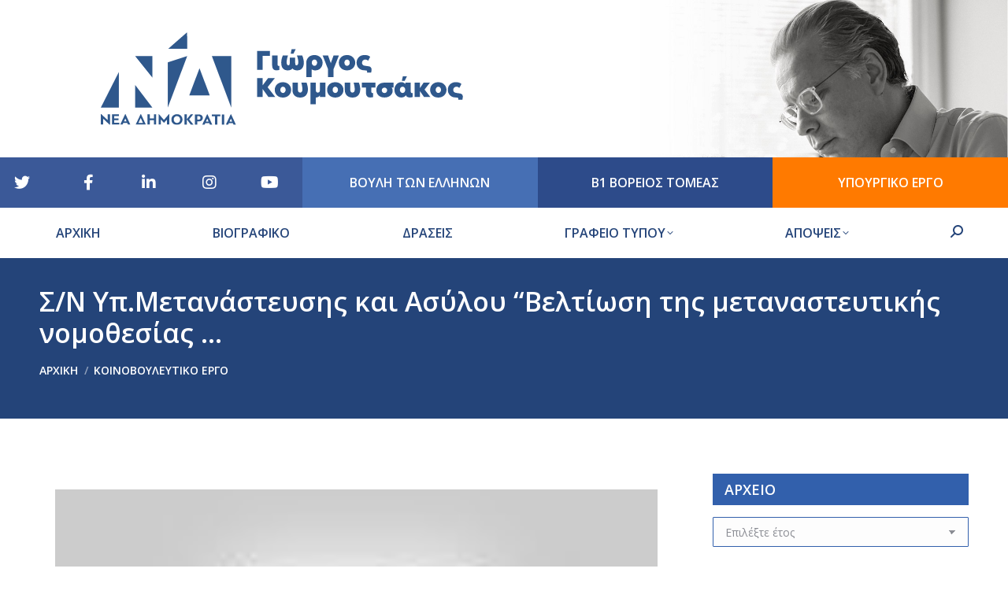

--- FILE ---
content_type: text/html; charset=UTF-8
request_url: https://gkoumoutsakos.gr/content/s-n-yp-metanasteysis-kai-asyloy-quot-veltiosi-tis-metanasteytikis-nomothesias/
body_size: 23316
content:
<!DOCTYPE html>
<!--[if !(IE 6) | !(IE 7) | !(IE 8)  ]><!-->
<html lang="el" class="no-js">
<!--<![endif]-->
<head>
	<meta charset="UTF-8" />
		<meta name="viewport" content="width=device-width, initial-scale=1, maximum-scale=1, user-scalable=0">
		<meta name="theme-color" content="#244479"/>	<link rel="profile" href="https://gmpg.org/xfn/11" />
	<meta name='robots' content='index, follow, max-image-preview:large, max-snippet:-1, max-video-preview:-1' />
<link rel="alternate" hreflang="el" href="https://gkoumoutsakos.gr/content/s-n-yp-metanasteysis-kai-asyloy-quot-veltiosi-tis-metanasteytikis-nomothesias/" />
<link rel="alternate" hreflang="x-default" href="https://gkoumoutsakos.gr/content/s-n-yp-metanasteysis-kai-asyloy-quot-veltiosi-tis-metanasteytikis-nomothesias/" />

	<!-- This site is optimized with the Yoast SEO plugin v23.0 - https://yoast.com/wordpress/plugins/seo/ -->
	<title>Σ/Ν Υπ.Μετανάστευσης και Ασύλου &quot;Βελτίωση της μεταναστευτικής νομοθεσίας ... - Γιώργος Σ. Κουμουτσάκος</title>
	<link rel="canonical" href="https://gkoumoutsakos.gr/content/s-n-yp-metanasteysis-kai-asyloy-quot-veltiosi-tis-metanasteytikis-nomothesias/" />
	<meta property="og:locale" content="el_GR" />
	<meta property="og:type" content="article" />
	<meta property="og:title" content="Σ/Ν Υπ.Μετανάστευσης και Ασύλου &quot;Βελτίωση της μεταναστευτικής νομοθεσίας ... - Γιώργος Σ. Κουμουτσάκος" />
	<meta property="og:url" content="https://gkoumoutsakos.gr/content/s-n-yp-metanasteysis-kai-asyloy-quot-veltiosi-tis-metanasteytikis-nomothesias/" />
	<meta property="og:site_name" content="Γιώργος Σ. Κουμουτσάκος" />
	<meta property="article:published_time" content="2020-05-08T20:18:34+00:00" />
	<meta property="article:modified_time" content="2020-05-18T07:10:11+00:00" />
	<meta property="og:image" content="https://gkoumoutsakos.gr/wp-content/uploads/2020/05/Στιγμιότυπο-οθόνης-56.png" />
	<meta property="og:image:width" content="1366" />
	<meta property="og:image:height" content="768" />
	<meta property="og:image:type" content="image/png" />
	<meta name="twitter:card" content="summary_large_image" />
	<meta name="twitter:label1" content="Συντάχθηκε από" />
	<meta name="twitter:data1" content="" />
	<script type="application/ld+json" class="yoast-schema-graph">{"@context":"https://schema.org","@graph":[{"@type":"WebPage","@id":"https://gkoumoutsakos.gr/content/s-n-yp-metanasteysis-kai-asyloy-quot-veltiosi-tis-metanasteytikis-nomothesias/","url":"https://gkoumoutsakos.gr/content/s-n-yp-metanasteysis-kai-asyloy-quot-veltiosi-tis-metanasteytikis-nomothesias/","name":"Σ/Ν Υπ.Μετανάστευσης και Ασύλου \"Βελτίωση της μεταναστευτικής νομοθεσίας ... - Γιώργος Σ. Κουμουτσάκος","isPartOf":{"@id":"https://gkoumoutsakos.gr/#website"},"primaryImageOfPage":{"@id":"https://gkoumoutsakos.gr/content/s-n-yp-metanasteysis-kai-asyloy-quot-veltiosi-tis-metanasteytikis-nomothesias/#primaryimage"},"image":{"@id":"https://gkoumoutsakos.gr/content/s-n-yp-metanasteysis-kai-asyloy-quot-veltiosi-tis-metanasteytikis-nomothesias/#primaryimage"},"thumbnailUrl":"https://gkoumoutsakos.gr/wp-content/uploads/2020/05/Στιγμιότυπο-οθόνης-56.png","datePublished":"2020-05-08T20:18:34+00:00","dateModified":"2020-05-18T07:10:11+00:00","author":{"@id":""},"breadcrumb":{"@id":"https://gkoumoutsakos.gr/content/s-n-yp-metanasteysis-kai-asyloy-quot-veltiosi-tis-metanasteytikis-nomothesias/#breadcrumb"},"inLanguage":"el","potentialAction":[{"@type":"ReadAction","target":["https://gkoumoutsakos.gr/content/s-n-yp-metanasteysis-kai-asyloy-quot-veltiosi-tis-metanasteytikis-nomothesias/"]}]},{"@type":"ImageObject","inLanguage":"el","@id":"https://gkoumoutsakos.gr/content/s-n-yp-metanasteysis-kai-asyloy-quot-veltiosi-tis-metanasteytikis-nomothesias/#primaryimage","url":"https://gkoumoutsakos.gr/wp-content/uploads/2020/05/Στιγμιότυπο-οθόνης-56.png","contentUrl":"https://gkoumoutsakos.gr/wp-content/uploads/2020/05/Στιγμιότυπο-οθόνης-56.png","width":1366,"height":768},{"@type":"BreadcrumbList","@id":"https://gkoumoutsakos.gr/content/s-n-yp-metanasteysis-kai-asyloy-quot-veltiosi-tis-metanasteytikis-nomothesias/#breadcrumb","itemListElement":[{"@type":"ListItem","position":1,"name":"Home","item":"https://gkoumoutsakos.gr/"},{"@type":"ListItem","position":2,"name":"ΝΕΑ","item":"https://gkoumoutsakos.gr/nea/"},{"@type":"ListItem","position":3,"name":"Σ/Ν Υπ.Μετανάστευσης και Ασύλου &#8220;Βελτίωση της μεταναστευτικής νομοθεσίας &#8230;"}]},{"@type":"WebSite","@id":"https://gkoumoutsakos.gr/#website","url":"https://gkoumoutsakos.gr/","name":"Γιώργος Σ. Κουμουτσάκος","description":"Υποψήφιος Βουλευτής Β1 Αθηνών με την Νέα Δημοκρατία","potentialAction":[{"@type":"SearchAction","target":{"@type":"EntryPoint","urlTemplate":"https://gkoumoutsakos.gr/?s={search_term_string}"},"query-input":"required name=search_term_string"}],"inLanguage":"el"},{"@type":"Person","@id":"","url":"https://gkoumoutsakos.gr/content/author/"}]}</script>
	<!-- / Yoast SEO plugin. -->


<link rel='dns-prefetch' href='//platform.twitter.com' />
<link rel='dns-prefetch' href='//fonts.googleapis.com' />
		<!-- This site uses the Google Analytics by ExactMetrics plugin v7.28.0 - Using Analytics tracking - https://www.exactmetrics.com/ -->
		<!-- Note: ExactMetrics is not currently configured on this site. The site owner needs to authenticate with Google Analytics in the ExactMetrics settings panel. -->
					<!-- No tracking code set -->
				<!-- / Google Analytics by ExactMetrics -->
		<script>
window._wpemojiSettings = {"baseUrl":"https:\/\/s.w.org\/images\/core\/emoji\/15.0.3\/72x72\/","ext":".png","svgUrl":"https:\/\/s.w.org\/images\/core\/emoji\/15.0.3\/svg\/","svgExt":".svg","source":{"concatemoji":"https:\/\/gkoumoutsakos.gr\/wp-includes\/js\/wp-emoji-release.min.js?ver=6.6.4"}};
/*! This file is auto-generated */
!function(i,n){var o,s,e;function c(e){try{var t={supportTests:e,timestamp:(new Date).valueOf()};sessionStorage.setItem(o,JSON.stringify(t))}catch(e){}}function p(e,t,n){e.clearRect(0,0,e.canvas.width,e.canvas.height),e.fillText(t,0,0);var t=new Uint32Array(e.getImageData(0,0,e.canvas.width,e.canvas.height).data),r=(e.clearRect(0,0,e.canvas.width,e.canvas.height),e.fillText(n,0,0),new Uint32Array(e.getImageData(0,0,e.canvas.width,e.canvas.height).data));return t.every(function(e,t){return e===r[t]})}function u(e,t,n){switch(t){case"flag":return n(e,"\ud83c\udff3\ufe0f\u200d\u26a7\ufe0f","\ud83c\udff3\ufe0f\u200b\u26a7\ufe0f")?!1:!n(e,"\ud83c\uddfa\ud83c\uddf3","\ud83c\uddfa\u200b\ud83c\uddf3")&&!n(e,"\ud83c\udff4\udb40\udc67\udb40\udc62\udb40\udc65\udb40\udc6e\udb40\udc67\udb40\udc7f","\ud83c\udff4\u200b\udb40\udc67\u200b\udb40\udc62\u200b\udb40\udc65\u200b\udb40\udc6e\u200b\udb40\udc67\u200b\udb40\udc7f");case"emoji":return!n(e,"\ud83d\udc26\u200d\u2b1b","\ud83d\udc26\u200b\u2b1b")}return!1}function f(e,t,n){var r="undefined"!=typeof WorkerGlobalScope&&self instanceof WorkerGlobalScope?new OffscreenCanvas(300,150):i.createElement("canvas"),a=r.getContext("2d",{willReadFrequently:!0}),o=(a.textBaseline="top",a.font="600 32px Arial",{});return e.forEach(function(e){o[e]=t(a,e,n)}),o}function t(e){var t=i.createElement("script");t.src=e,t.defer=!0,i.head.appendChild(t)}"undefined"!=typeof Promise&&(o="wpEmojiSettingsSupports",s=["flag","emoji"],n.supports={everything:!0,everythingExceptFlag:!0},e=new Promise(function(e){i.addEventListener("DOMContentLoaded",e,{once:!0})}),new Promise(function(t){var n=function(){try{var e=JSON.parse(sessionStorage.getItem(o));if("object"==typeof e&&"number"==typeof e.timestamp&&(new Date).valueOf()<e.timestamp+604800&&"object"==typeof e.supportTests)return e.supportTests}catch(e){}return null}();if(!n){if("undefined"!=typeof Worker&&"undefined"!=typeof OffscreenCanvas&&"undefined"!=typeof URL&&URL.createObjectURL&&"undefined"!=typeof Blob)try{var e="postMessage("+f.toString()+"("+[JSON.stringify(s),u.toString(),p.toString()].join(",")+"));",r=new Blob([e],{type:"text/javascript"}),a=new Worker(URL.createObjectURL(r),{name:"wpTestEmojiSupports"});return void(a.onmessage=function(e){c(n=e.data),a.terminate(),t(n)})}catch(e){}c(n=f(s,u,p))}t(n)}).then(function(e){for(var t in e)n.supports[t]=e[t],n.supports.everything=n.supports.everything&&n.supports[t],"flag"!==t&&(n.supports.everythingExceptFlag=n.supports.everythingExceptFlag&&n.supports[t]);n.supports.everythingExceptFlag=n.supports.everythingExceptFlag&&!n.supports.flag,n.DOMReady=!1,n.readyCallback=function(){n.DOMReady=!0}}).then(function(){return e}).then(function(){var e;n.supports.everything||(n.readyCallback(),(e=n.source||{}).concatemoji?t(e.concatemoji):e.wpemoji&&e.twemoji&&(t(e.twemoji),t(e.wpemoji)))}))}((window,document),window._wpemojiSettings);
</script>
<link rel='stylesheet' id='sbi_styles-css' href='https://gkoumoutsakos.gr/wp-content/plugins/instagram-feed/css/sbi-styles.min.css?ver=6.4.3' media='all' />
<link rel='stylesheet' id='dashicons-css' href='https://gkoumoutsakos.gr/wp-includes/css/dashicons.min.css?ver=6.6.4' media='all' />
<link rel='stylesheet' id='menu-icons-extra-css' href='https://gkoumoutsakos.gr/wp-content/plugins/menu-icons/css/extra.min.css?ver=0.13.15' media='all' />
<style id='wp-emoji-styles-inline-css'>

	img.wp-smiley, img.emoji {
		display: inline !important;
		border: none !important;
		box-shadow: none !important;
		height: 1em !important;
		width: 1em !important;
		margin: 0 0.07em !important;
		vertical-align: -0.1em !important;
		background: none !important;
		padding: 0 !important;
	}
</style>
<link rel='stylesheet' id='wp-block-library-css' href='https://gkoumoutsakos.gr/wp-includes/css/dist/block-library/style.min.css?ver=6.6.4' media='all' />
<style id='wp-block-library-theme-inline-css'>
.wp-block-audio :where(figcaption){color:#555;font-size:13px;text-align:center}.is-dark-theme .wp-block-audio :where(figcaption){color:#ffffffa6}.wp-block-audio{margin:0 0 1em}.wp-block-code{border:1px solid #ccc;border-radius:4px;font-family:Menlo,Consolas,monaco,monospace;padding:.8em 1em}.wp-block-embed :where(figcaption){color:#555;font-size:13px;text-align:center}.is-dark-theme .wp-block-embed :where(figcaption){color:#ffffffa6}.wp-block-embed{margin:0 0 1em}.blocks-gallery-caption{color:#555;font-size:13px;text-align:center}.is-dark-theme .blocks-gallery-caption{color:#ffffffa6}:root :where(.wp-block-image figcaption){color:#555;font-size:13px;text-align:center}.is-dark-theme :root :where(.wp-block-image figcaption){color:#ffffffa6}.wp-block-image{margin:0 0 1em}.wp-block-pullquote{border-bottom:4px solid;border-top:4px solid;color:currentColor;margin-bottom:1.75em}.wp-block-pullquote cite,.wp-block-pullquote footer,.wp-block-pullquote__citation{color:currentColor;font-size:.8125em;font-style:normal;text-transform:uppercase}.wp-block-quote{border-left:.25em solid;margin:0 0 1.75em;padding-left:1em}.wp-block-quote cite,.wp-block-quote footer{color:currentColor;font-size:.8125em;font-style:normal;position:relative}.wp-block-quote.has-text-align-right{border-left:none;border-right:.25em solid;padding-left:0;padding-right:1em}.wp-block-quote.has-text-align-center{border:none;padding-left:0}.wp-block-quote.is-large,.wp-block-quote.is-style-large,.wp-block-quote.is-style-plain{border:none}.wp-block-search .wp-block-search__label{font-weight:700}.wp-block-search__button{border:1px solid #ccc;padding:.375em .625em}:where(.wp-block-group.has-background){padding:1.25em 2.375em}.wp-block-separator.has-css-opacity{opacity:.4}.wp-block-separator{border:none;border-bottom:2px solid;margin-left:auto;margin-right:auto}.wp-block-separator.has-alpha-channel-opacity{opacity:1}.wp-block-separator:not(.is-style-wide):not(.is-style-dots){width:100px}.wp-block-separator.has-background:not(.is-style-dots){border-bottom:none;height:1px}.wp-block-separator.has-background:not(.is-style-wide):not(.is-style-dots){height:2px}.wp-block-table{margin:0 0 1em}.wp-block-table td,.wp-block-table th{word-break:normal}.wp-block-table :where(figcaption){color:#555;font-size:13px;text-align:center}.is-dark-theme .wp-block-table :where(figcaption){color:#ffffffa6}.wp-block-video :where(figcaption){color:#555;font-size:13px;text-align:center}.is-dark-theme .wp-block-video :where(figcaption){color:#ffffffa6}.wp-block-video{margin:0 0 1em}:root :where(.wp-block-template-part.has-background){margin-bottom:0;margin-top:0;padding:1.25em 2.375em}
</style>
<style id='pdfemb-pdf-embedder-viewer-style-inline-css'>
.wp-block-pdfemb-pdf-embedder-viewer{max-width:none}

</style>
<style id='classic-theme-styles-inline-css'>
/*! This file is auto-generated */
.wp-block-button__link{color:#fff;background-color:#32373c;border-radius:9999px;box-shadow:none;text-decoration:none;padding:calc(.667em + 2px) calc(1.333em + 2px);font-size:1.125em}.wp-block-file__button{background:#32373c;color:#fff;text-decoration:none}
</style>
<style id='global-styles-inline-css'>
:root{--wp--preset--aspect-ratio--square: 1;--wp--preset--aspect-ratio--4-3: 4/3;--wp--preset--aspect-ratio--3-4: 3/4;--wp--preset--aspect-ratio--3-2: 3/2;--wp--preset--aspect-ratio--2-3: 2/3;--wp--preset--aspect-ratio--16-9: 16/9;--wp--preset--aspect-ratio--9-16: 9/16;--wp--preset--color--black: #000000;--wp--preset--color--cyan-bluish-gray: #abb8c3;--wp--preset--color--white: #FFF;--wp--preset--color--pale-pink: #f78da7;--wp--preset--color--vivid-red: #cf2e2e;--wp--preset--color--luminous-vivid-orange: #ff6900;--wp--preset--color--luminous-vivid-amber: #fcb900;--wp--preset--color--light-green-cyan: #7bdcb5;--wp--preset--color--vivid-green-cyan: #00d084;--wp--preset--color--pale-cyan-blue: #8ed1fc;--wp--preset--color--vivid-cyan-blue: #0693e3;--wp--preset--color--vivid-purple: #9b51e0;--wp--preset--color--accent: #244479;--wp--preset--color--dark-gray: #111;--wp--preset--color--light-gray: #767676;--wp--preset--gradient--vivid-cyan-blue-to-vivid-purple: linear-gradient(135deg,rgba(6,147,227,1) 0%,rgb(155,81,224) 100%);--wp--preset--gradient--light-green-cyan-to-vivid-green-cyan: linear-gradient(135deg,rgb(122,220,180) 0%,rgb(0,208,130) 100%);--wp--preset--gradient--luminous-vivid-amber-to-luminous-vivid-orange: linear-gradient(135deg,rgba(252,185,0,1) 0%,rgba(255,105,0,1) 100%);--wp--preset--gradient--luminous-vivid-orange-to-vivid-red: linear-gradient(135deg,rgba(255,105,0,1) 0%,rgb(207,46,46) 100%);--wp--preset--gradient--very-light-gray-to-cyan-bluish-gray: linear-gradient(135deg,rgb(238,238,238) 0%,rgb(169,184,195) 100%);--wp--preset--gradient--cool-to-warm-spectrum: linear-gradient(135deg,rgb(74,234,220) 0%,rgb(151,120,209) 20%,rgb(207,42,186) 40%,rgb(238,44,130) 60%,rgb(251,105,98) 80%,rgb(254,248,76) 100%);--wp--preset--gradient--blush-light-purple: linear-gradient(135deg,rgb(255,206,236) 0%,rgb(152,150,240) 100%);--wp--preset--gradient--blush-bordeaux: linear-gradient(135deg,rgb(254,205,165) 0%,rgb(254,45,45) 50%,rgb(107,0,62) 100%);--wp--preset--gradient--luminous-dusk: linear-gradient(135deg,rgb(255,203,112) 0%,rgb(199,81,192) 50%,rgb(65,88,208) 100%);--wp--preset--gradient--pale-ocean: linear-gradient(135deg,rgb(255,245,203) 0%,rgb(182,227,212) 50%,rgb(51,167,181) 100%);--wp--preset--gradient--electric-grass: linear-gradient(135deg,rgb(202,248,128) 0%,rgb(113,206,126) 100%);--wp--preset--gradient--midnight: linear-gradient(135deg,rgb(2,3,129) 0%,rgb(40,116,252) 100%);--wp--preset--font-size--small: 13px;--wp--preset--font-size--medium: 20px;--wp--preset--font-size--large: 36px;--wp--preset--font-size--x-large: 42px;--wp--preset--spacing--20: 0.44rem;--wp--preset--spacing--30: 0.67rem;--wp--preset--spacing--40: 1rem;--wp--preset--spacing--50: 1.5rem;--wp--preset--spacing--60: 2.25rem;--wp--preset--spacing--70: 3.38rem;--wp--preset--spacing--80: 5.06rem;--wp--preset--shadow--natural: 6px 6px 9px rgba(0, 0, 0, 0.2);--wp--preset--shadow--deep: 12px 12px 50px rgba(0, 0, 0, 0.4);--wp--preset--shadow--sharp: 6px 6px 0px rgba(0, 0, 0, 0.2);--wp--preset--shadow--outlined: 6px 6px 0px -3px rgba(255, 255, 255, 1), 6px 6px rgba(0, 0, 0, 1);--wp--preset--shadow--crisp: 6px 6px 0px rgba(0, 0, 0, 1);}:where(.is-layout-flex){gap: 0.5em;}:where(.is-layout-grid){gap: 0.5em;}body .is-layout-flex{display: flex;}.is-layout-flex{flex-wrap: wrap;align-items: center;}.is-layout-flex > :is(*, div){margin: 0;}body .is-layout-grid{display: grid;}.is-layout-grid > :is(*, div){margin: 0;}:where(.wp-block-columns.is-layout-flex){gap: 2em;}:where(.wp-block-columns.is-layout-grid){gap: 2em;}:where(.wp-block-post-template.is-layout-flex){gap: 1.25em;}:where(.wp-block-post-template.is-layout-grid){gap: 1.25em;}.has-black-color{color: var(--wp--preset--color--black) !important;}.has-cyan-bluish-gray-color{color: var(--wp--preset--color--cyan-bluish-gray) !important;}.has-white-color{color: var(--wp--preset--color--white) !important;}.has-pale-pink-color{color: var(--wp--preset--color--pale-pink) !important;}.has-vivid-red-color{color: var(--wp--preset--color--vivid-red) !important;}.has-luminous-vivid-orange-color{color: var(--wp--preset--color--luminous-vivid-orange) !important;}.has-luminous-vivid-amber-color{color: var(--wp--preset--color--luminous-vivid-amber) !important;}.has-light-green-cyan-color{color: var(--wp--preset--color--light-green-cyan) !important;}.has-vivid-green-cyan-color{color: var(--wp--preset--color--vivid-green-cyan) !important;}.has-pale-cyan-blue-color{color: var(--wp--preset--color--pale-cyan-blue) !important;}.has-vivid-cyan-blue-color{color: var(--wp--preset--color--vivid-cyan-blue) !important;}.has-vivid-purple-color{color: var(--wp--preset--color--vivid-purple) !important;}.has-black-background-color{background-color: var(--wp--preset--color--black) !important;}.has-cyan-bluish-gray-background-color{background-color: var(--wp--preset--color--cyan-bluish-gray) !important;}.has-white-background-color{background-color: var(--wp--preset--color--white) !important;}.has-pale-pink-background-color{background-color: var(--wp--preset--color--pale-pink) !important;}.has-vivid-red-background-color{background-color: var(--wp--preset--color--vivid-red) !important;}.has-luminous-vivid-orange-background-color{background-color: var(--wp--preset--color--luminous-vivid-orange) !important;}.has-luminous-vivid-amber-background-color{background-color: var(--wp--preset--color--luminous-vivid-amber) !important;}.has-light-green-cyan-background-color{background-color: var(--wp--preset--color--light-green-cyan) !important;}.has-vivid-green-cyan-background-color{background-color: var(--wp--preset--color--vivid-green-cyan) !important;}.has-pale-cyan-blue-background-color{background-color: var(--wp--preset--color--pale-cyan-blue) !important;}.has-vivid-cyan-blue-background-color{background-color: var(--wp--preset--color--vivid-cyan-blue) !important;}.has-vivid-purple-background-color{background-color: var(--wp--preset--color--vivid-purple) !important;}.has-black-border-color{border-color: var(--wp--preset--color--black) !important;}.has-cyan-bluish-gray-border-color{border-color: var(--wp--preset--color--cyan-bluish-gray) !important;}.has-white-border-color{border-color: var(--wp--preset--color--white) !important;}.has-pale-pink-border-color{border-color: var(--wp--preset--color--pale-pink) !important;}.has-vivid-red-border-color{border-color: var(--wp--preset--color--vivid-red) !important;}.has-luminous-vivid-orange-border-color{border-color: var(--wp--preset--color--luminous-vivid-orange) !important;}.has-luminous-vivid-amber-border-color{border-color: var(--wp--preset--color--luminous-vivid-amber) !important;}.has-light-green-cyan-border-color{border-color: var(--wp--preset--color--light-green-cyan) !important;}.has-vivid-green-cyan-border-color{border-color: var(--wp--preset--color--vivid-green-cyan) !important;}.has-pale-cyan-blue-border-color{border-color: var(--wp--preset--color--pale-cyan-blue) !important;}.has-vivid-cyan-blue-border-color{border-color: var(--wp--preset--color--vivid-cyan-blue) !important;}.has-vivid-purple-border-color{border-color: var(--wp--preset--color--vivid-purple) !important;}.has-vivid-cyan-blue-to-vivid-purple-gradient-background{background: var(--wp--preset--gradient--vivid-cyan-blue-to-vivid-purple) !important;}.has-light-green-cyan-to-vivid-green-cyan-gradient-background{background: var(--wp--preset--gradient--light-green-cyan-to-vivid-green-cyan) !important;}.has-luminous-vivid-amber-to-luminous-vivid-orange-gradient-background{background: var(--wp--preset--gradient--luminous-vivid-amber-to-luminous-vivid-orange) !important;}.has-luminous-vivid-orange-to-vivid-red-gradient-background{background: var(--wp--preset--gradient--luminous-vivid-orange-to-vivid-red) !important;}.has-very-light-gray-to-cyan-bluish-gray-gradient-background{background: var(--wp--preset--gradient--very-light-gray-to-cyan-bluish-gray) !important;}.has-cool-to-warm-spectrum-gradient-background{background: var(--wp--preset--gradient--cool-to-warm-spectrum) !important;}.has-blush-light-purple-gradient-background{background: var(--wp--preset--gradient--blush-light-purple) !important;}.has-blush-bordeaux-gradient-background{background: var(--wp--preset--gradient--blush-bordeaux) !important;}.has-luminous-dusk-gradient-background{background: var(--wp--preset--gradient--luminous-dusk) !important;}.has-pale-ocean-gradient-background{background: var(--wp--preset--gradient--pale-ocean) !important;}.has-electric-grass-gradient-background{background: var(--wp--preset--gradient--electric-grass) !important;}.has-midnight-gradient-background{background: var(--wp--preset--gradient--midnight) !important;}.has-small-font-size{font-size: var(--wp--preset--font-size--small) !important;}.has-medium-font-size{font-size: var(--wp--preset--font-size--medium) !important;}.has-large-font-size{font-size: var(--wp--preset--font-size--large) !important;}.has-x-large-font-size{font-size: var(--wp--preset--font-size--x-large) !important;}
:where(.wp-block-post-template.is-layout-flex){gap: 1.25em;}:where(.wp-block-post-template.is-layout-grid){gap: 1.25em;}
:where(.wp-block-columns.is-layout-flex){gap: 2em;}:where(.wp-block-columns.is-layout-grid){gap: 2em;}
:root :where(.wp-block-pullquote){font-size: 1.5em;line-height: 1.6;}
</style>
<link rel='stylesheet' id='contact-form-7-css' href='https://gkoumoutsakos.gr/wp-content/plugins/contact-form-7/includes/css/styles.css?ver=5.9.7' media='all' />
<link rel='stylesheet' id='wpml-menu-item-0-css' href='https://gkoumoutsakos.gr/wp-content/plugins/sitepress-multilingual-cms/templates/language-switchers/menu-item/style.min.css?ver=1' media='all' />
<link rel='stylesheet' id='the7-font-css' href='https://gkoumoutsakos.gr/wp-content/themes/dt-the7/fonts/icomoon-the7-font/icomoon-the7-font.min.css?ver=11.14.1' media='all' />
<link rel='stylesheet' id='the7-awesome-fonts-css' href='https://gkoumoutsakos.gr/wp-content/themes/dt-the7/fonts/FontAwesome/css/all.min.css?ver=11.14.1' media='all' />
<link rel='stylesheet' id='the7-awesome-fonts-back-css' href='https://gkoumoutsakos.gr/wp-content/themes/dt-the7/fonts/FontAwesome/back-compat.min.css?ver=11.14.1' media='all' />
<link rel='stylesheet' id='the7-Defaults-css' href='https://gkoumoutsakos.gr/wp-content/uploads/smile_fonts/Defaults/Defaults.css?ver=6.6.4' media='all' />
<link rel='stylesheet' id='js_composer_front-css' href='https://gkoumoutsakos.gr/wp-content/plugins/js_composer/assets/css/js_composer.min.css?ver=7.7.2' media='all' />
<link rel='stylesheet' id='dt-web-fonts-css' href='https://fonts.googleapis.com/css?family=Open+Sans:400,600,700,800%7CRoboto:400,600,700%7CRoboto+Condensed:400,600,700' media='all' />
<link rel='stylesheet' id='dt-main-css' href='https://gkoumoutsakos.gr/wp-content/themes/dt-the7/css/main.min.css?ver=11.14.1' media='all' />
<style id='dt-main-inline-css'>
body #load {
  display: block;
  height: 100%;
  overflow: hidden;
  position: fixed;
  width: 100%;
  z-index: 9901;
  opacity: 1;
  visibility: visible;
  transition: all .35s ease-out;
}
.load-wrap {
  width: 100%;
  height: 100%;
  background-position: center center;
  background-repeat: no-repeat;
  text-align: center;
  display: -ms-flexbox;
  display: -ms-flex;
  display: flex;
  -ms-align-items: center;
  -ms-flex-align: center;
  align-items: center;
  -ms-flex-flow: column wrap;
  flex-flow: column wrap;
  -ms-flex-pack: center;
  -ms-justify-content: center;
  justify-content: center;
}
.load-wrap > svg {
  position: absolute;
  top: 50%;
  left: 50%;
  transform: translate(-50%,-50%);
}
#load {
  background: var(--the7-elementor-beautiful-loading-bg,#ffffff);
  --the7-beautiful-spinner-color2: var(--the7-beautiful-spinner-color,rgba(51,51,51,0.3));
}

</style>
<link rel='stylesheet' id='the7-custom-scrollbar-css' href='https://gkoumoutsakos.gr/wp-content/themes/dt-the7/lib/custom-scrollbar/custom-scrollbar.min.css?ver=11.14.1' media='all' />
<link rel='stylesheet' id='the7-wpbakery-css' href='https://gkoumoutsakos.gr/wp-content/themes/dt-the7/css/wpbakery.min.css?ver=11.14.1' media='all' />
<link rel='stylesheet' id='the7-css-vars-css' href='https://gkoumoutsakos.gr/wp-content/uploads/the7-css/css-vars.css?ver=fb6cdc35faee' media='all' />
<link rel='stylesheet' id='dt-custom-css' href='https://gkoumoutsakos.gr/wp-content/uploads/the7-css/custom.css?ver=fb6cdc35faee' media='all' />
<link rel='stylesheet' id='dt-media-css' href='https://gkoumoutsakos.gr/wp-content/uploads/the7-css/media.css?ver=fb6cdc35faee' media='all' />
<link rel='stylesheet' id='the7-mega-menu-css' href='https://gkoumoutsakos.gr/wp-content/uploads/the7-css/mega-menu.css?ver=fb6cdc35faee' media='all' />
<link rel='stylesheet' id='the7-elements-css' href='https://gkoumoutsakos.gr/wp-content/uploads/the7-css/post-type-dynamic.css?ver=fb6cdc35faee' media='all' />
<link rel='stylesheet' id='style-css' href='https://gkoumoutsakos.gr/wp-content/themes/dt-the7-child/style.css?ver=11.14.1' media='all' />
<link rel='stylesheet' id='ultimate-vc-addons-style-min-css' href='https://gkoumoutsakos.gr/wp-content/plugins/Ultimate_VC_Addons/assets/min-css/ultimate.min.css?ver=3.19.21' media='all' />
<script src="https://gkoumoutsakos.gr/wp-includes/js/jquery/jquery.min.js?ver=3.7.1" id="jquery-core-js"></script>
<script src="https://gkoumoutsakos.gr/wp-includes/js/jquery/jquery-migrate.min.js?ver=3.4.1" id="jquery-migrate-js"></script>
<script id="wpml-cookie-js-extra">
var wpml_cookies = {"wp-wpml_current_language":{"value":"el","expires":1,"path":"\/"}};
var wpml_cookies = {"wp-wpml_current_language":{"value":"el","expires":1,"path":"\/"}};
</script>
<script src="https://gkoumoutsakos.gr/wp-content/plugins/sitepress-multilingual-cms/res/js/cookies/language-cookie.js?ver=4.6.13" id="wpml-cookie-js" defer data-wp-strategy="defer"></script>
<script id="dt-above-fold-js-extra">
var dtLocal = {"themeUrl":"https:\/\/gkoumoutsakos.gr\/wp-content\/themes\/dt-the7","passText":"To view this protected post, enter the password below:","moreButtonText":{"loading":"Loading...","loadMore":"Load more"},"postID":"6868","ajaxurl":"https:\/\/gkoumoutsakos.gr\/wp-admin\/admin-ajax.php","REST":{"baseUrl":"https:\/\/gkoumoutsakos.gr\/wp-json\/the7\/v1","endpoints":{"sendMail":"\/send-mail"}},"contactMessages":{"required":"One or more fields have an error. Please check and try again.","terms":"Please accept the privacy policy.","fillTheCaptchaError":"Please, fill the captcha."},"captchaSiteKey":"","ajaxNonce":"eb40d3dc92","pageData":"","themeSettings":{"smoothScroll":"off","lazyLoading":false,"desktopHeader":{"height":180},"ToggleCaptionEnabled":"disabled","ToggleCaption":"Navigation","floatingHeader":{"showAfter":140,"showMenu":true,"height":100,"logo":{"showLogo":true,"html":"<img class=\"\" src=\"https:\/\/gkoumoutsakos.gr\/wp-content\/uploads\/2023\/08\/KOUM-VOULEYTIS-LOGO-new-BLUE-no-title.svg\"  sizes=\"1631px\" alt=\"\u0393\u03b9\u03ce\u03c1\u03b3\u03bf\u03c2 \u03a3. \u039a\u03bf\u03c5\u03bc\u03bf\u03c5\u03c4\u03c3\u03ac\u03ba\u03bf\u03c2\" \/>","url":"https:\/\/gkoumoutsakos.gr\/"}},"topLine":{"floatingTopLine":{"logo":{"showLogo":false,"html":""}}},"mobileHeader":{"firstSwitchPoint":1050,"secondSwitchPoint":778,"firstSwitchPointHeight":80,"secondSwitchPointHeight":60,"mobileToggleCaptionEnabled":"disabled","mobileToggleCaption":"Menu"},"stickyMobileHeaderFirstSwitch":{"logo":{"html":"<img class=\"\" src=\"https:\/\/gkoumoutsakos.gr\/wp-content\/uploads\/2023\/08\/KOUM-VOULEYTIS-LOGO-new-BLUE-no-title.svg\"  sizes=\"1631px\" alt=\"\u0393\u03b9\u03ce\u03c1\u03b3\u03bf\u03c2 \u03a3. \u039a\u03bf\u03c5\u03bc\u03bf\u03c5\u03c4\u03c3\u03ac\u03ba\u03bf\u03c2\" \/>"}},"stickyMobileHeaderSecondSwitch":{"logo":{"html":"<img class=\"\" src=\"https:\/\/gkoumoutsakos.gr\/wp-content\/uploads\/2022\/02\/KOUM-VOULEYTIS-LOGO-BLUE.svg\"  sizes=\"1631px\" alt=\"\u0393\u03b9\u03ce\u03c1\u03b3\u03bf\u03c2 \u03a3. \u039a\u03bf\u03c5\u03bc\u03bf\u03c5\u03c4\u03c3\u03ac\u03ba\u03bf\u03c2\" \/>"}},"sidebar":{"switchPoint":990},"boxedWidth":"1340px"},"VCMobileScreenWidth":"768"};
var dtShare = {"shareButtonText":{"facebook":"Share on Facebook","twitter":"Share on X","pinterest":"Pin it","linkedin":"Share on Linkedin","whatsapp":"Share on Whatsapp"},"overlayOpacity":"85"};
</script>
<script src="https://gkoumoutsakos.gr/wp-content/themes/dt-the7/js/above-the-fold.min.js?ver=11.14.1" id="dt-above-fold-js"></script>
<script src="https://gkoumoutsakos.gr/wp-includes/js/jquery/ui/core.min.js?ver=1.13.3" id="jquery-ui-core-js"></script>
<script src="https://gkoumoutsakos.gr/wp-content/plugins/Ultimate_VC_Addons/assets/min-js/ultimate.min.js?ver=3.19.21" id="ultimate-vc-addons-script-js"></script>
<script src="https://gkoumoutsakos.gr/wp-content/plugins/Ultimate_VC_Addons/assets/min-js/ultimate_bg.min.js?ver=3.19.21" id="ultimate-vc-addons-row-bg-js"></script>
<script></script><link rel="EditURI" type="application/rsd+xml" title="RSD" href="https://gkoumoutsakos.gr/xmlrpc.php?rsd" />
<meta name="generator" content="WordPress 6.6.4" />
<link rel='shortlink' href='https://gkoumoutsakos.gr/?p=6868' />
<link rel="alternate" title="oEmbed (JSON)" type="application/json+oembed" href="https://gkoumoutsakos.gr/wp-json/oembed/1.0/embed?url=https%3A%2F%2Fgkoumoutsakos.gr%2Fcontent%2Fs-n-yp-metanasteysis-kai-asyloy-quot-veltiosi-tis-metanasteytikis-nomothesias%2F" />
<link rel="alternate" title="oEmbed (XML)" type="text/xml+oembed" href="https://gkoumoutsakos.gr/wp-json/oembed/1.0/embed?url=https%3A%2F%2Fgkoumoutsakos.gr%2Fcontent%2Fs-n-yp-metanasteysis-kai-asyloy-quot-veltiosi-tis-metanasteytikis-nomothesias%2F&#038;format=xml" />
<meta name="generator" content="WPML ver:4.6.13 stt:13;" />
<!-- Global site tag (gtag.js) - Google Analytics -->
<script async src="https://www.googletagmanager.com/gtag/js?id=UA-30267535-1"></script>
<script>
  window.dataLayer = window.dataLayer || [];
  function gtag(){dataLayer.push(arguments);}
  gtag('js', new Date());
 
  gtag('config', 'UA-30267535-1');
</script>

<meta name="generator" content="Powered by WPBakery Page Builder - drag and drop page builder for WordPress."/>
<meta name="twitter:widgets:link-color" content="#000000"><meta name="twitter:widgets:border-color" content="#000000"><meta name="twitter:partner" content="tfwp"><script type="text/javascript" id="the7-loader-script">
document.addEventListener("DOMContentLoaded", function(event) {
	var load = document.getElementById("load");
	if(!load.classList.contains('loader-removed')){
		var removeLoading = setTimeout(function() {
			load.className += " loader-removed";
		}, 300);
	}
});
</script>
		<link rel="icon" href="https://gkoumoutsakos.gr/wp-content/uploads/2018/12/faviconx16.png" type="image/png" sizes="16x16"/><link rel="icon" href="https://gkoumoutsakos.gr/wp-content/uploads/2018/12/faviconx32.png" type="image/png" sizes="32x32"/>
<meta name="twitter:card" content="summary"><meta name="twitter:title" content="Σ/Ν Υπ.Μετανάστευσης και Ασύλου &#8220;Βελτίωση της μεταναστευτικής νομοθεσίας &#8230;"><meta name="twitter:site" content="@PsyhikoFilothei"><meta name="twitter:image" content="https://gkoumoutsakos.gr/wp-content/uploads/2020/05/Στιγμιότυπο-οθόνης-56.png">
		<style id="wp-custom-css">
			.blog-shortcode.blog-masonry-shortcode-id-c7c590ceb81f6190657512d99e1323a1 .entry-title, .blog-shortcode.blog-masonry-shortcode-id-c7c590ceb81f6190657512d99e1323a1.owl-carousel .entry-title{
	font-size: 18px !important;
}

/*for the width of the columns on blog pkan*/

/*.dt-css-grid
{
		grid-template-columns:repeat(3, 32%) !important;
} */

.post-entry-content {
	min-height: 300px;
}

.post-details, .details-type-link {
	position: absolute;
	bottom: 30px;
}

@media screen and (max-width:767px) {
div#popmake-10190 {
	width: 100% !important;
	top: 0px !important;
  left: 0px !important;
}
}		</style>
		<noscript><style> .wpb_animate_when_almost_visible { opacity: 1; }</style></noscript><style id='the7-custom-inline-css' type='text/css'>
.video-container {
	position:relative;
	padding-bottom:56.25%;
	padding-top:30px;
	height:0;
	overflow:hidden;
}

.video-container iframe, .video-container object, .video-container embed {
	position:absolute;
	top:0;
	left:0;
	width:100%;
	height:100%;
}
.branding a img, .branding img {
    max-width: 500px;
}
/* Remove author*/

.entry-meta .author.vcard{
	display:none;
}

/* Common */

.visible.wf-cell.shown article{
	background-color:#f3f3f3!important;
}

.postid-3895 #sidebar{
	display:none!important;
}


a.comment-link{
	display:none!important;
}

.closed-mobile-header .top-bar{
	display:none!important;
}

@media screen and (max-width: 1025px){
.top-bar {
	display:none !important;
}
}

.theseis-subh4{
	width:100%!important;
	padding:5px!important;
	padding-left:10px!important;
		background-color: #3260AC!important;
	color:#ffffff!important;
}

@media only screen and (max-width: 600px) {
	.theseis-subh4 {
		width: 90%!important;
    position: relative;
    margin: auto;
    text-align: center;
		margin-bottom:20px!important;
	}
	
	.page-id-2 .vc_tta-panel-body{
	background-color:#ffffff!important;
	}
	
	.gk-bigbtn-blue{
		padding:10px!important;
	}
	
	.vc_tta-panel-heading{
		margin-top:10px!important;
		margin-bottom:10px!important;
	}
}

.frnt-blue-title{
	text-align:left;
	background-color: #3260AC!important;
	padding:10px;
	margin-bottom:0px;
}

.frnt-blue-title a{
	font-size: 18px;	
	font-weight: bold;
	color:#ffffff!important;
	text-decoration:none;
}

.frnt-blue-title i{
	padding-right:10px;
}

.gm-set-height-30{
	height:30px;
}

.gm-blue-more-btn, .gk-bigbtn-blue{
	background-color: #3260AC;
	color:#ffffff!important;
	text-decoration:none;
	font-size: 13px;	
	font-weight: bold;
	padding:7px;
}


.gk-bigbtn-blue{
	padding: 20px 100px 20px 100px;
	margin-bottom:50px!important;
}

.gm-blue-seemore-btn a{
	width:250px!important;
	padding-top:7px!important;
	padding-bottom:7px!important;
		background-color: #3260AC!important;
	color:#ffffff!important;
}


/* Breadcrumbs */

.single-post .breadcrumbs li.current{
	display:none!important;
}

/* VOULI TON ELLINON */

#vouli-tabs .vc_tta-tab.vc_active a, #vouli-tabs .vc_tta-tab a{
	font-size:11px!important;
}

/* Navigation */

.sub-nav.hover-style-bg{
	box-shadow: 0 0 3px rgba(8,8,8,0.7);
}

.sub-nav.hover-style-bg li{
	text-align:center!important;
}

.sub-nav.hover-style-bg li .menu-item-text{
	width:100%;
}

.sub-nav li:hover a{
	text-decoration:underline!important;
}

.header-bar{
	padding: 0px!important;
    width: 100%!important;
    max-width: 100%!important;
}

.masthead.classic-header{
	padding:0px!important;
}

.masthead.classic-header .menu-item-9151, .masthead.classic-header .menu-item-2744, .menu-item-9110{
	width:23.3333%!important;
	background-color: rgba(50,96,172,0.9)!important;
}

.masthead.classic-header  .menu-item-9110 {
	background-color: #2D4B8A !important;
}

.masthead.classic-header .menu-item-9151{
	background-color: #ff7a00!important;
}

.masthead.classic-header .gm-menu-social {
	width:6%!important;
}

.masthead.classic-header .gm-menu-social .menu-item-text {
	display:none;
}

.masthead.classic-header .gm-menu-social a i{
	font-size:20px!important;
	color:#ffffff!important;
}

.masthead.classic-header .gm-menu-social:hover{
	background-color: #d3d3d3;
}

.menu-item-79, .menu-item-3822{
	background-color: #3B5998;
}

.menu-item-79:hover a i:before, .menu-item-3822:hover a i:before{
	color: #1DA1F2!important;
}

.menu-item-77, .menu-item-3823{
	background-color: #3B5998;
}

.menu-item-77:hover a i:before, .menu-item-3823:hover a i:before{
	color: #3B5998;
}

.menu-item-81, .menu-item-3824{
	background-color: #3B5998;
}

.menu-item-81:hover a i:before, .menu-item-3824:hover a i:before{
	color: #007BB5;
}

.menu-item-80, .menu-item-3825{
	background-color: #3B5998;
}

.menu-item-80:hover a i:before, .menu-item-3825:hover a i:before{
	color: #F46F30;
}

.menu-item-78, .menu-item-3826{
	background-color: #3B5998;
}

.menu-item-78:hover a i:before, .menu-item-3826:hover a i:before{
	color: #FF0000;
}

.menu-item-9151, .menu-item-2744{
	background-color: rgba(50,96,172.0.9)!important;
}

.menu-item-9151 .menu-text, .menu-item-2744 .menu-text, .menu-item-9110 .menu-text{
	color:#ffffff!important;
}

.menu-item-9151:hover i.underline, .menu-item-2744:hover i.underline, .menu-item-9110:hover i.underline {
	background-color:#ffffff!important;
background:#ffffff!important;
}


.mini-widgets{
	display:none!important;
}

#primary-menu li .mini-widgets .mini-search{
	margin-top:18px;
	margin-bottom:18px;
	padding:4px;
}

.mini-search.first{
	display:none!important;
}

#primary-menu li .mini-widgets, #primary-menu li .mini-widgets .mini-search.first{
	display:block!important;
}

.overlay-close{
	color:#333333!important;
}


/* Logo English */

.page-id-3813 .branding a img, .page-id-3813 img.mobile-logo, 
.page-id-4029 .branding a img, .page-id-4029 img.mobile-logo{
	opacity:0;
}


.page-id-3813 .branding a, .page-id-3813 .mobile-branding a, .page-id-4029 .branding a, .page-id-4029 .mobile-branding a{
	background-image:url('/wp-content/uploads/2021/01/koumoutsakos-logo-new-blue-en.png');
	background-size:contain;
	background-repeat:no-repeat;
}

/* Sidebar Widgets */

.widget{
	padding:0px!important;
}

.widget-title{
	background-color: #3260AC;
	font-size:18px;
	font-weight:600;
	padding:7px 15px 7px 15px;
	
}

/* Sidebar - Archive Widget */

.widget_archive{
	background-color:#ffffff!important;
}

.widget_archive select{
	border: 1px solid #3260AC;
	width:100%;
}

.widget_archive select option{
	color:#3260AC!important;
	font-weight:600!important;
}

/* Sidebar - Catetegories */

.widget_categories ul{
	padding:10px;
}

.widget_categories ul a{
	color:#333333;
	font-weight:600!important;
	text-transform:uppercase!important;
}

/*Sidebar - Widget - Events */

.tribe-events-list-widget{
	background-color:#ffffff!important;
}

.tribe-events-list-widget li{
	background-color:#f3f3f3!important;
	padding:10px!important;
}

.tribe-events-list-widget li:hover{
		background-color:#244479!important;
}

.tribe-events-list-widget li:hover h4 a, 
.tribe-events-list-widget li:hover .tribe-event-duration{
	color:#ffffff!important;
}

.tribe-events-list-widget li h4 a {
	color: #244479;
	font-weight:600;
	font-size:16px!important;
	line-height:20px!important;
	
}

.tribe-events-list-widget .tribe-event-duration{
	color:#333333!important;
	font-size:14px!important;
}


/* Sidebar - FB Widget */


#custom_html-2, #custom_html-5{
	background-color: #3260AC!important;
}

#custom_html-2 .fts-simple-fb-wrapper, #custom_html-5 .fts-simple-fb-wrapper{
	background-color: #f3f3f3!important;
	margin:7px!important;
	padding-left:10px!important;
}

#custom_html-2 .widget-title, #custom_html-5 .widget-title{
	margin-bottom:0px;
	padding-top:12px;
}

.fts-jal-fb-header, .fts-jal-fb-message{
	display:none;
}

/* Sidebar - TWITTER Widget */

.widget_twitter-timeline-profile{
	background-color: #3260AC!important;
}

.widget_twitter-timeline-profile .widget-title{
	margin-bottom:0px;
	padding-top:12px;
}

.twitter-timeline-profile{
		background-color: #f3f3f3!important;
	margin:7px!important;
}

/* Post Page */

.author-info.entry-author{
	display:none;
}




/* Post Header */

.masthead.classic-header{
	background-repeat:no-repeat!important;
	background-position:right!important;
	height:250px;
}

.masthead .branding{
	height:200px;
	padding-left:10%;
	}

.header-space.sticky-space-off{
	height:260px!important;
}

.masthead.sticky-on, .masthead.sticky-on .branding, .masthead.sticky-on .header-space.sticky-space-off{
	height:initial;
}

.masthead.sticky-on .branding{
	display:none;
}



/* Front Page */

.page-id-2 #main, .page-id-3806 #main {
	padding-top:0px;
	padding-bottom:0px;
}

.page-id-2 .header-bar, .page-id-3806 .header-bar{
	height:auto!important;
}

.page-id-2 .masthead .branding, .page-id-2 .mobile-branding, .page-id-3806 .masthead .branding, .page-id-3806 .mobile-branding{
	display:none;
}

.page-id-2 header, .page-id-2 .masthead.classic-header, .page-id-3806 header, .page-id-3806 .masthead.classic-header{
	min-height:auto!important;
	height:auto!important;
}

.page-id-2 .subscribe-caption-en{
	display:none;
}

.page-id-2 .subscribe-caption-gr{
	display:initial;
}

.page-id-3806 .subscribe-caption-gr{
	display:none;
}

.page-id-3806 .frnt-blue-title i{
	padding-left:5px;
}

.page-id-3806 .subscribe-caption-en{
	display:initial;
}

.frnt-form-row{
	text-align:center;
}

.frnt-form-row h3, .frnt-form-row h5{
		color:#fefefe!important;
	font-size: 36px!important;		line-height: 32px!important;
}

.frnt-form-row h3{
	font-weight:bold;
}

.frnt-form-row p{
	padding-top:30px;
}

.frnt-form-row input.gm-form-text{
	width:45%;
min-width:250px;
		height:50px!important;
	padding-bottom:0px!important;
}

.frnt-form-row input.gm-form-submit{
	width:29%;
min-width:190px;
	font-size: 20px!important;
	font-weight: bold!important;
	background-color: #0C1524!important;
	height:50px!important;
}

/* Front page tabs*/

.vc_tta-panel-body{
	padding-right:0px!important;
	padding-left:0px!important;
}

.vc_tta-panels{
	background-color:#ffffff!important;
	border:none!important;
	border-top:solid 1px #244479!important;
	border-radius:0px!important;
}

.vc_tta-tab a{
	background-color:rgba(255,255,255,0)!important;
	font-size: 13px!important;	
	font-weight: bold!important;
	color:#333333!important;
	border:none!important;
}

.data-vc-tab{
	border:none!important;
		background-color:#ffffff!important;
}

.vc_tta-tab.vc_active a{
		background-color: #244479!important;
	color:#ffffff!important;
	border-radius:0px!important;
}

.post-details.details-type-link{
	background-color: #3260AC!important;
	color:#ffffff!important;
	padding:5px 10px 5px 10px;
}

.post-details.details-type-link i{
	color:#ffffff!important;
}

.page-id-2 .post-entry-content .entry-title{
	height:150px;
}

/* Front Page - ATZENTA*/

.ect-events-page-title{
	display:none;
}

.ect-classic-list-events .ect-clslist-event-date{
	width:120px!important;
}


.ect-classic-list-events .ect-clslist-event-date span.ev-mo{
	font-size:16px!important;
	text-transform:uppercase;
}



.ect-classic-list .ect-classic-list-events .ect-clslist-event-details{
	width:130px;
}

.ect-classic-list .ect-classic-list-events .ect-clslist-event-details a{
	text-decoration:none!important;
}

.ect-classic-list .ect-classic-list-events .ect-clslist-event-details i{
	display:none!important;
}

/* Footer */

footer a:hover{
	color:#ffffff!important;
	text-decoration:underline;
}

.gm-footer-title{
	display:block;
	font-size: 28px;	
	font-weight: bold;
	
	line-height: 30px;
}

.gm-footer-title-line{
	color: #3260AC!important;
	width:380px;
	border-color:#3260AC!important;
	background-color:#3260AC!important;
	height:2px!important;
	margin-top:25px;
	margin-bottom:30px;
	clear:both!important;
}


.gm-col-12{
	width:48%;
	display:inline-block;
	vertical-align:top;
}

footer .widget{
	padding:20px;
}

#custom_html-3{
	width:33%!important;
	padding-right:20px!important;
}

#custom_html-7{
	width:66%!important;
}

@media only screen and (max-width: 1200px) {
.gm-col-12{
	width:100%!important;

}
	
	#custom_html-3{
	width:100%!important;
	padding-right:initial!important;
}
	
	#custom_html-7{
	width:100%!important;
}

}

@media only screen and (min-width: 1050px) {
.page-title{
	    margin-top: 65px!important;

}
	
	.page-id-3813 .page-title, .page-id-4029 .page-title{
	    margin-top: initial!important;

}
	
	.cv-cta-en img{
	height:631px!important;
}

}

@media only screen and (max-width: 900px) {
footer{text-align:center!important;
}
	.gm-footer-title-line{
		float:none;
		position:relative;
		margin-right:auto;
		margin-left:auto;
	}
	
	.gm-footer-button-clear{
		width:80%!important;
		min-width:80%!important;
	}
	
	footer img{
		width:80%!important;
	}

}

@media only screen and (max-width: 776px) {

.masthead.classic-header{
	height:auto!important;
}
	
/* .slotholder .tp-bgimg {
	background-position:30px center!important;
	} */
	
	.ect-classic-list-events .ect-clslist-event-date, .ect-classic-list-events .ect-clslist-event-info, .ect-classic-list-events .ect-clslist-event-details{
		width:100%!important;
		padding-right:0px!important;
		padding-left:0px!important;
	}
	
	.ect-classic-list-events .ect-clslist-event-info .ect-clslist-inner-container{
		padding-left:15px;
		padding-right:15px;
	}
	
	.frnt-form-row{
		padding-left:15px;
		padding-right:15px;
	}
	
}

/* Footer Menu */

.gm-footer-menu{
	padding-top:30px;
}

.gm-footer-menu li a{
	font-size: 18px;	
	font-weight: bold;	
	line-height: 51px;
}

.gm-footer-button-clear{
	border: 2px solid #3260AC;
	min-width:380px;
	text-align:center;
	position:relative;
	margin:auto;
	padding:15px;
	font-size: 18px;	
	font-weight: bold;	
	margin-bottom:30px;
	display:block;
}

a.gm-footer-button-clear{
		text-transform:upppercase!important;
}

.gm-col-12 ul{
	padding-top:0px;
}

.gm-col-12 ul a{
	line-height:18px;

}

.gm-col-12 ul li{
	margin-bottom:30px;
}

.gm-col-12 ul i{
	margin-right:20px;
}

.gm-footer-social{
	width:100%;
	text-align:center;
}

.gm-footer-social li{
	display:inline-block;
	width:18%;
	font-size: 28px;
	
}

.gm-footer-social i:hover{
	color:#3260AC!important;
}

/* Masthead */

.masthead.classic-header{
	background-size:contain!important;
}

/* Mobile */

.mobile-branding, .mobile-navigation{
	padding:10px;
}

.page-id-3806 .masthead, .page-id-3806 .masthead.sticky-off{
	box-shadow:0 0 15px 0 #dadada!important;
}

/* Buttons on vouli page */

.page-id-2730 .gk-bigbtn-blue{
	width:90%;
	position:relative;
	margin:auto;
}

/* Sticky menu */

.fixed-masthead.sticky-on{
	top:0px!important;
}


.blog-shortcode.blog-masonry-shortcode-id-8a67a973d732f5e6c9a73c139136f052 .entry-excerpt, .blog-shortcode.archive-234f029233ab3c610fe2f161bfc636d0 .entry-excerpt {
	margin-bottom: 20px !important;
}

.blog-shortcode .entry-excerpt {
	font-size: 16px !important;
	line-height:20px !important;
}

.blog-shortcode.archive-234f029233ab3c610fe2f161bfc636d0.resize-by-browser-width .dt-css-grid {
    grid-template-columns: repeat(2, 1fr) !important;
}

@media screen and (max-width: 767px) {
.page-id-10061 .vc_tta-color-grey.vc_tta-style-classic .vc_tta-panel.vc_active .vc_tta-panel-heading {
    border-color: #244479;
    background-color: #244479;
}
}

@media screen and (max-width: 767px) {
.page-id-10061 .vc_tta-color-grey.vc_tta-style-classic .vc_tta-panel.vc_active .vc_tta-panel-title>a {
    color: white;
}
}

@media screen and (max-width:350px) {
rs-layer#slider-4-slide-6-layer-1 {
    left: 40px;
}
}
</style>
</head>
<body data-rsssl=1 id="the7-body" class="post-template-default single single-post postid-6868 single-format-standard wp-embed-responsive the7-core-ver-2.7.10 no-comments dt-responsive-on right-mobile-menu-close-icon ouside-menu-close-icon mobile-hamburger-close-bg-enable mobile-hamburger-close-bg-hover-enable  fade-medium-mobile-menu-close-icon fade-medium-menu-close-icon srcset-enabled btn-flat custom-btn-color custom-btn-hover-color phantom-sticky phantom-shadow-decoration phantom-custom-logo-on sticky-mobile-header top-header first-switch-logo-left first-switch-menu-right second-switch-logo-left second-switch-menu-right right-mobile-menu layzr-loading-on no-avatars popup-message-style the7-ver-11.14.1 dt-fa-compatibility wpb-js-composer js-comp-ver-7.7.2 vc_responsive">
<!-- The7 11.14.1 -->
<div id="load" class="spinner-loader">
	<div class="load-wrap"><style type="text/css">
    [class*="the7-spinner-animate-"]{
        animation: spinner-animation 1s cubic-bezier(1,1,1,1) infinite;
        x:46.5px;
        y:40px;
        width:7px;
        height:20px;
        fill:var(--the7-beautiful-spinner-color2);
        opacity: 0.2;
    }
    .the7-spinner-animate-2{
        animation-delay: 0.083s;
    }
    .the7-spinner-animate-3{
        animation-delay: 0.166s;
    }
    .the7-spinner-animate-4{
         animation-delay: 0.25s;
    }
    .the7-spinner-animate-5{
         animation-delay: 0.33s;
    }
    .the7-spinner-animate-6{
         animation-delay: 0.416s;
    }
    .the7-spinner-animate-7{
         animation-delay: 0.5s;
    }
    .the7-spinner-animate-8{
         animation-delay: 0.58s;
    }
    .the7-spinner-animate-9{
         animation-delay: 0.666s;
    }
    .the7-spinner-animate-10{
         animation-delay: 0.75s;
    }
    .the7-spinner-animate-11{
        animation-delay: 0.83s;
    }
    .the7-spinner-animate-12{
        animation-delay: 0.916s;
    }
    @keyframes spinner-animation{
        from {
            opacity: 1;
        }
        to{
            opacity: 0;
        }
    }
</style>
<svg width="75px" height="75px" xmlns="http://www.w3.org/2000/svg" viewBox="0 0 100 100" preserveAspectRatio="xMidYMid">
	<rect class="the7-spinner-animate-1" rx="5" ry="5" transform="rotate(0 50 50) translate(0 -30)"></rect>
	<rect class="the7-spinner-animate-2" rx="5" ry="5" transform="rotate(30 50 50) translate(0 -30)"></rect>
	<rect class="the7-spinner-animate-3" rx="5" ry="5" transform="rotate(60 50 50) translate(0 -30)"></rect>
	<rect class="the7-spinner-animate-4" rx="5" ry="5" transform="rotate(90 50 50) translate(0 -30)"></rect>
	<rect class="the7-spinner-animate-5" rx="5" ry="5" transform="rotate(120 50 50) translate(0 -30)"></rect>
	<rect class="the7-spinner-animate-6" rx="5" ry="5" transform="rotate(150 50 50) translate(0 -30)"></rect>
	<rect class="the7-spinner-animate-7" rx="5" ry="5" transform="rotate(180 50 50) translate(0 -30)"></rect>
	<rect class="the7-spinner-animate-8" rx="5" ry="5" transform="rotate(210 50 50) translate(0 -30)"></rect>
	<rect class="the7-spinner-animate-9" rx="5" ry="5" transform="rotate(240 50 50) translate(0 -30)"></rect>
	<rect class="the7-spinner-animate-10" rx="5" ry="5" transform="rotate(270 50 50) translate(0 -30)"></rect>
	<rect class="the7-spinner-animate-11" rx="5" ry="5" transform="rotate(300 50 50) translate(0 -30)"></rect>
	<rect class="the7-spinner-animate-12" rx="5" ry="5" transform="rotate(330 50 50) translate(0 -30)"></rect>
</svg></div>
</div>
<div id="page" >
	<a class="skip-link screen-reader-text" href="#content">Skip to content</a>

<div class="masthead classic-header justify bg-behind-menu widgets full-height shadow-mobile-header-decoration small-mobile-menu-icon dt-parent-menu-clickable show-sub-menu-on-hover show-mobile-logo"  role="banner">

	<div class="top-bar top-bar-line-hide">
	<div class="top-bar-bg" ></div>
	<div class="mini-widgets left-widgets"></div><div class="right-widgets mini-widgets"><div class="soc-ico show-on-desktop in-top-bar-right in-menu-second-switch custom-bg disabled-border border-off hover-accent-bg hover-disabled-border  hover-border-off"><a title="X page opens in new window" href="https://twitter.com/Gkoumoutsakos" target="_blank" class="twitter"><span class="soc-font-icon"></span><span class="screen-reader-text">X page opens in new window</span></a><a title="Facebook page opens in new window" href="https://www.facebook.com/gkoumoutsakos" target="_blank" class="facebook"><span class="soc-font-icon"></span><span class="screen-reader-text">Facebook page opens in new window</span></a><a title="Linkedin page opens in new window" href="https://www.linkedin.com/in/georgios-koumoutsakos-40689167" target="_blank" class="linkedin"><span class="soc-font-icon"></span><span class="screen-reader-text">Linkedin page opens in new window</span></a><a title="Instagram page opens in new window" href="https://www.instagram.com/gkoumoutsakos" target="_blank" class="instagram"><span class="soc-font-icon"></span><span class="screen-reader-text">Instagram page opens in new window</span></a><a title="YouTube page opens in new window" href="https://www.youtube.com/user/gkoumoutsakos" target="_blank" class="you-tube"><span class="soc-font-icon"></span><span class="screen-reader-text">YouTube page opens in new window</span></a></div></div></div>

	<header class="header-bar">

		<div class="branding">
	<div id="site-title" class="assistive-text">Γιώργος Σ. Κουμουτσάκος</div>
	<div id="site-description" class="assistive-text">Υποψήφιος Βουλευτής Β1 Αθηνών με την Νέα Δημοκρατία</div>
	<a class="" href="https://gkoumoutsakos.gr/"><img class="" src="https://gkoumoutsakos.gr/wp-content/uploads/2023/08/KOUM-VOULEYTIS-LOGO-new-BLUE-no-title.svg"  sizes="1631px" alt="Γιώργος Σ. Κουμουτσάκος" /><img class="mobile-logo" src="https://gkoumoutsakos.gr/wp-content/uploads/2022/02/KOUM-VOULEYTIS-LOGO-BLUE.svg"  sizes="1631px" alt="Γιώργος Σ. Κουμουτσάκος" /></a><div class="mini-widgets"></div><div class="mini-widgets"></div></div>

		<nav class="navigation">

			<ul id="primary-menu" class="main-nav underline-decoration l-to-r-line level-arrows-on outside-item-remove-margin" role="menu"><li class="gm-menu-social menu-item menu-item-type-custom menu-item-object-custom menu-item-79 first depth-0"><a href='https://twitter.com/Gkoumoutsakos' data-level='1'><i class="fab fa-twitter"></i><span class="menu-item-text"><span class="menu-text">Twitter</span></span></a></li> <li class="gm-menu-social menu-item menu-item-type-custom menu-item-object-custom menu-item-77 depth-0"><a href='https://www.facebook.com/gkoumoutsakos' data-level='1'><i class="fab fa-facebook"></i><span class="menu-item-text"><span class="menu-text">Facebook</span></span></a></li> <li class="gm-menu-social menu-item menu-item-type-custom menu-item-object-custom menu-item-81 depth-0"><a href='https://www.linkedin.com/in/georgios-koumoutsakos-40689167' data-level='1'><i class="fab fa-linkedin"></i><span class="menu-item-text"><span class="menu-text">Linkedin</span></span></a></li> <li class="gm-menu-social menu-item menu-item-type-custom menu-item-object-custom menu-item-80 depth-0"><a href='https://www.instagram.com/gkoumoutsakos' data-level='1'><i class="fab fa-instagram"></i><span class="menu-item-text"><span class="menu-text">Instagram</span></span></a></li> <li class="gm-menu-social menu-item menu-item-type-custom menu-item-object-custom menu-item-78 depth-0"><a href='https://www.youtube.com/user/gkoumoutsakos' data-level='1'><i class="fab fa-youtube"></i><span class="menu-item-text"><span class="menu-text">Youtube</span></span></a></li> <li class="menu-item menu-item-type-post_type menu-item-object-page menu-item-2744 depth-0"><a href='https://gkoumoutsakos.gr/hellenic-parliament/' data-level='1'><span class="menu-item-text"><span class="menu-text">ΒΟΥΛΗ ΤΩΝ ΕΛΛΗΝΩΝ</span></span></a></li> <li class="menu-item menu-item-type-taxonomy menu-item-object-category menu-item-9110 depth-0"><a href='https://gkoumoutsakos.gr/content/category/b1-boreios-tomeas/' data-level='1'><span class="menu-item-text"><span class="menu-text">Β1 ΒΟΡΕΙΟΣ ΤΟΜΕΑΣ</span></span></a></li> <li class="menu-item menu-item-type-post_type menu-item-object-page menu-item-9151 depth-0"><a href='https://gkoumoutsakos.gr/ypourgiko-ergo/' data-level='1'><span class="menu-item-text"><span class="menu-text">ΥΠΟΥΡΓΙΚΟ ΕΡΓΟ</span></span></a></li> <li class="gm-menu-normal menu-item menu-item-type-post_type menu-item-object-page menu-item-home menu-item-15 depth-0"><a href='https://gkoumoutsakos.gr/' data-level='1'><span class="menu-item-text"><span class="menu-text">ΑΡΧΙΚΗ</span></span></a></li> <li class="menu-item menu-item-type-post_type menu-item-object-page menu-item-2707 depth-0"><a href='https://gkoumoutsakos.gr/bio-gr/' data-level='1'><span class="menu-item-text"><span class="menu-text">ΒΙΟΓΡΑΦΙΚΟ</span></span></a></li> <li class="gm-menu-normal menu-item menu-item-type-taxonomy menu-item-object-category menu-item-2667 depth-0"><a href='https://gkoumoutsakos.gr/content/category/draseis/' data-level='1'><span class="menu-item-text"><span class="menu-text">ΔΡΑΣΕΙΣ</span></span></a></li> <li class="gm-menu-normal menu-item menu-item-type-taxonomy menu-item-object-category menu-item-has-children menu-item-2668 has-children depth-0"><a href='https://gkoumoutsakos.gr/content/category/grafeio-typoy/' data-level='1'><span class="menu-item-text"><span class="menu-text">ΓΡΑΦΕΙΟ ΤΥΠΟΥ</span></span></a><ul class="sub-nav hover-style-bg level-arrows-on"><li class="menu-item menu-item-type-taxonomy menu-item-object-post_tag menu-item-2671 first depth-1"><a href='https://gkoumoutsakos.gr/content/tag/deltia-typoy/' data-level='2'><span class="menu-item-text"><span class="menu-text">ΔΕΛΤΙΑ ΤΥΠΟΥ</span></span></a></li> <li class="menu-item menu-item-type-taxonomy menu-item-object-post_tag menu-item-2672 depth-1"><a href='https://gkoumoutsakos.gr/content/tag/thleorash/' data-level='2'><span class="menu-item-text"><span class="menu-text">ΤΗΛΕΟΡΑΣΗ</span></span></a></li> <li class="menu-item menu-item-type-taxonomy menu-item-object-post_tag menu-item-2670 depth-1"><a href='https://gkoumoutsakos.gr/content/tag/radiofono/' data-level='2'><span class="menu-item-text"><span class="menu-text">ΡΑΔΙΟΦΩΝΟ</span></span></a></li> <li class="menu-item menu-item-type-post_type menu-item-object-page menu-item-3851 depth-1"><a href='https://gkoumoutsakos.gr/photos/' data-level='2'><span class="menu-item-text"><span class="menu-text">ΦΩΤΟΓΡΑΦΙΕΣ</span></span></a></li> <li class="menu-item menu-item-type-post_type menu-item-object-page menu-item-2765 depth-1"><a href='https://gkoumoutsakos.gr/media-kit/' data-level='2'><span class="menu-item-text"><span class="menu-text">Media Kit</span></span></a></li> </ul></li> <li class="gm-menu-normal menu-item menu-item-type-custom menu-item-object-custom menu-item-has-children menu-item-19 last has-children depth-0"><a href='#' data-level='1'><span class="menu-item-text"><span class="menu-text">ΑΠΟΨΕΙΣ</span></span></a><ul class="sub-nav hover-style-bg level-arrows-on"><li class="menu-item menu-item-type-taxonomy menu-item-object-post_tag menu-item-3904 first depth-1"><a href='https://gkoumoutsakos.gr/content/tag/arthra/' data-level='2'><span class="menu-item-text"><span class="menu-text">ΑΡΘΡΑ</span></span></a></li> <li class="menu-item menu-item-type-taxonomy menu-item-object-post_tag menu-item-3849 depth-1"><a href='https://gkoumoutsakos.gr/content/tag/synenteykseis/' data-level='2'><span class="menu-item-text"><span class="menu-text">ΣΥΝΕΝΤΕΥΞΕΙΣ</span></span></a></li> </ul></li> <li><div class="mini-widgets"><div class="mini-search show-on-desktop near-logo-first-switch near-logo-second-switch overlay-search custom-icon"><form class="searchform mini-widget-searchform" role="search" method="get" action="https://gkoumoutsakos.gr/">

	<div class="screen-reader-text">Search:</div>

	
		<div class='overlay-search-wrap'>
			<input type="text" class="field searchform-s" name="s" value="" placeholder="..........." title="Search form"/>
			<a href="" class="search-icon"><i class="the7-mw-icon-search-bold"></i></a>
		</div>


		<a href="" class="submit text-disable"><i class=" mw-icon the7-mw-icon-search-bold"></i></a>

		<input type="hidden" name="lang" value="el"/>		<input type="submit" class="assistive-text searchsubmit" value="Go!"/>
</form>
</div></div></li></ul>
			<div class="mini-widgets"><div class="mini-search show-on-desktop near-logo-first-switch near-logo-second-switch overlay-search custom-icon"><form class="searchform mini-widget-searchform" role="search" method="get" action="https://gkoumoutsakos.gr/">

	<div class="screen-reader-text">Search:</div>

	
		<div class='overlay-search-wrap'>
			<input type="text" class="field searchform-s" name="s" value="" placeholder="..........." title="Search form"/>
			<a href="" class="search-icon"><i class="the7-mw-icon-search-bold"></i></a>
		</div>


		<a href="" class="submit text-disable"><i class=" mw-icon the7-mw-icon-search-bold"></i></a>

		<input type="hidden" name="lang" value="el"/>		<input type="submit" class="assistive-text searchsubmit" value="Go!"/>
</form>
</div></div>
		</nav>

	</header>

</div>
<div role="navigation" class="dt-mobile-header mobile-menu-show-divider">
	<div class="dt-close-mobile-menu-icon"><div class="close-line-wrap"><span class="close-line"></span><span class="close-line"></span><span class="close-line"></span></div></div>	<ul id="mobile-menu" class="mobile-main-nav">
		<li class="menu-item menu-item-type-post_type menu-item-object-page menu-item-home menu-item-2691 first depth-0"><a href='https://gkoumoutsakos.gr/' data-level='1'><span class="menu-item-text"><span class="menu-text">ΑΡΧΙΚΗ</span></span></a></li> <li class="menu-item menu-item-type-post_type menu-item-object-page menu-item-2692 depth-0"><a href='https://gkoumoutsakos.gr/bio-gr/' data-level='1'><span class="menu-item-text"><span class="menu-text">ΒΙΟΓΡΑΦΙΚΟ</span></span></a></li> <li class="menu-item menu-item-type-post_type menu-item-object-page menu-item-4079 depth-0"><a href='https://gkoumoutsakos.gr/theseis-2/' data-level='1'><span class="menu-item-text"><span class="menu-text">ΘΕΣΕΙΣ</span></span></a></li> <li class="menu-item menu-item-type-taxonomy menu-item-object-category menu-item-2702 depth-0"><a href='https://gkoumoutsakos.gr/content/category/draseis/' data-level='1'><span class="menu-item-text"><span class="menu-text">ΔΡΑΣΕΙΣ</span></span></a></li> <li class="menu-item menu-item-type-taxonomy menu-item-object-category menu-item-has-children menu-item-2694 has-children depth-0"><a href='https://gkoumoutsakos.gr/content/category/grafeio-typoy/' data-level='1'><span class="menu-item-text"><span class="menu-text">ΓΡΑΦΕΙΟ ΤΥΠΟΥ</span></span></a><ul class="sub-nav hover-style-bg level-arrows-on"><li class="menu-item menu-item-type-taxonomy menu-item-object-post_tag menu-item-2698 first depth-1"><a href='https://gkoumoutsakos.gr/content/tag/thleorash/' data-level='2'><span class="menu-item-text"><span class="menu-text">ΤΗΛΕΟΡΑΣΗ</span></span></a></li> <li class="menu-item menu-item-type-taxonomy menu-item-object-post_tag menu-item-2695 depth-1"><a href='https://gkoumoutsakos.gr/content/tag/deltia-typoy/' data-level='2'><span class="menu-item-text"><span class="menu-text">ΔΕΛΤΙΑ ΤΥΠΟΥ</span></span></a></li> <li class="menu-item menu-item-type-taxonomy menu-item-object-post_tag menu-item-2696 depth-1"><a href='https://gkoumoutsakos.gr/content/tag/radiofono/' data-level='2'><span class="menu-item-text"><span class="menu-text">ΡΑΔΙΟΦΩΝΟ</span></span></a></li> <li class="menu-item menu-item-type-post_type menu-item-object-page menu-item-4084 depth-1"><a href='https://gkoumoutsakos.gr/photos/' data-level='2'><span class="menu-item-text"><span class="menu-text">ΦΩΤΟΓΡΑΦΙΕΣ</span></span></a></li> <li class="menu-item menu-item-type-post_type menu-item-object-page menu-item-4081 depth-1"><a href='https://gkoumoutsakos.gr/media-kit/' data-level='2'><span class="menu-item-text"><span class="menu-text">MEDIA KIT</span></span></a></li> </ul></li> <li class="menu-item menu-item-type-custom menu-item-object-custom menu-item-has-children menu-item-2700 has-children depth-0"><a href='#' data-level='1'><span class="menu-item-text"><span class="menu-text">ΑΠΟΨΕΙΣ</span></span></a><ul class="sub-nav hover-style-bg level-arrows-on"><li class="menu-item menu-item-type-taxonomy menu-item-object-post_tag menu-item-4083 first depth-1"><a href='https://gkoumoutsakos.gr/content/tag/arthra/' data-level='2'><span class="menu-item-text"><span class="menu-text">ΑΡΘΡΑ</span></span></a></li> <li class="menu-item menu-item-type-taxonomy menu-item-object-post_tag menu-item-4082 depth-1"><a href='https://gkoumoutsakos.gr/content/tag/synenteykseis/' data-level='2'><span class="menu-item-text"><span class="menu-text">ΣΥΝΕΝΤΕΥΞΕΙΣ</span></span></a></li> </ul></li> <li class="menu-item menu-item-type-post_type menu-item-object-page menu-item-2703 depth-0"><a href='https://gkoumoutsakos.gr/epikoinonia/' data-level='1'><span class="menu-item-text"><span class="menu-text">ΕΠΙΚΟΙΝΩΝΙΑ</span></span></a></li> <li class="gk-mobmenu-blue menu-item menu-item-type-post_type menu-item-object-page menu-item-2768 depth-0"><a href='https://gkoumoutsakos.gr/hellenic-parliament/' data-level='1'><span class="menu-item-text"><span class="menu-text">ΒΟΥΛΗ ΤΩΝ ΕΛΛΗΝΩΝ</span></span></a></li> <li class="menu-item menu-item-type-taxonomy menu-item-object-category menu-item-9153 depth-0"><a href='https://gkoumoutsakos.gr/content/category/b1-boreios-tomeas/' data-level='1'><span class="menu-item-text"><span class="menu-text">Β1 ΒΟΡΕΙΟΣ ΤΟΜΕΑΣ</span></span></a></li> <li class="menu-item menu-item-type-post_type menu-item-object-page menu-item-9152 last depth-0"><a href='https://gkoumoutsakos.gr/ypourgiko-ergo/' data-level='1'><span class="menu-item-text"><span class="menu-text">ΥΠΟΥΡΓΙΚΟ ΕΡΓΟ</span></span></a></li> 	</ul>
	<div class='mobile-mini-widgets-in-menu'></div>
</div>


		<div class="page-title content-left solid-bg breadcrumbs-mobile-off page-title-responsive-enabled">
			<div class="wf-wrap">

				<div class="page-title-head hgroup"><h1 class="entry-title">Σ/Ν Υπ.Μετανάστευσης και Ασύλου &#8220;Βελτίωση της μεταναστευτικής νομοθεσίας &#8230;</h1></div><div class="page-title-breadcrumbs"><div class="assistive-text">You are here:</div><ol class="breadcrumbs text-small" itemscope itemtype="https://schema.org/BreadcrumbList"><li itemprop="itemListElement" itemscope itemtype="https://schema.org/ListItem"><a itemprop="item" href="https://gkoumoutsakos.gr/" title="Αρχική"><span itemprop="name">Αρχική</span></a><meta itemprop="position" content="1" /></li><li itemprop="itemListElement" itemscope itemtype="https://schema.org/ListItem"><a itemprop="item" href="https://gkoumoutsakos.gr/content/category/koinoboyleytiko-ergo/" title="ΚΟΙΝΟΒΟΥΛΕΥΤΙΚΟ ΕΡΓΟ"><span itemprop="name">ΚΟΙΝΟΒΟΥΛΕΥΤΙΚΟ ΕΡΓΟ</span></a><meta itemprop="position" content="2" /></li><li class="current" itemprop="itemListElement" itemscope itemtype="https://schema.org/ListItem"><span itemprop="name">Σ/Ν Υπ.Μετανάστευσης και Ασύλου &#8220;Βελτίωση&hellip;</span><meta itemprop="position" content="3" /></li></ol></div>			</div>
		</div>

		

<div id="main" class="sidebar-right sidebar-divider-off">

	
	<div class="main-gradient"></div>
	<div class="wf-wrap">
	<div class="wf-container-main">

	

			<div id="content" class="content" role="main">

				
<article id="post-6868" class="single-postlike vertical-fancy-style post-6868 post type-post status-publish format-standard has-post-thumbnail category-koinoboyleytiko-ergo tag-omilies category-6 description-off">

	<div class="entry-content"><div class="wpb-content-wrapper"><div class="vc_row wpb_row vc_row-fluid"><div class="wpb_column vc_column_container vc_col-sm-12"><div class="vc_column-inner"><div class="wpb_wrapper"><div id="ultimate-video-5861691d2ad4b65c1" class="ult-video  ult-adjust-bottom-margin ultimate-video-5861691d2ad4b65c1 ultv-2965 "><div class="ultv-video ultv-aspect-ratio-16_9 ultv-subscribe-responsive-none" data-videotype="uv_iframe">
						<div class="ultv-video__outer-wrap" data-autoplay="0" data-device="false"  data-iconbg="#3A3A3A" data-overcolor="" data-defaultbg="#1f1f1e" data-defaultplay="defaulticon"><div class="ultv-video__play" data-src="https://www.youtube.com/embed/DQ2alHMjUoI?rel=0&#038;start&#038;end&#038;controls=1&#038;mute=0&#038;modestbranding=0&#038;autoplay=1">
								<img decoding="async" class="ultv-video__thumb" src="https://i.ytimg.com/vi/DQ2alHMjUoI/maxresdefault.jpg"/>
								<div class="ultv-video__play-icon  ultv-animation-none" style="width:75px"><svg height="100%" version="1.1" viewBox="0 0 68 48" width="100%"><path class="ultv-youtube-icon-bg" d="m .66,37.62 c 0,0 .66,4.70 2.70,6.77 2.58,2.71 5.98,2.63 7.49,2.91 5.43,.52 23.10,.68 23.12,.68 .00,-1.3e-5 14.29,-0.02 23.81,-0.71 1.32,-0.15 4.22,-0.17 6.81,-2.89 2.03,-2.07 2.70,-6.77 2.70,-6.77 0,0 .67,-5.52 .67,-11.04 l 0,-5.17 c 0,-5.52 -0.67,-11.04 -0.67,-11.04 0,0 -0.66,-4.70 -2.70,-6.77 C 62.03,.86 59.13,.84 57.80,.69 48.28,0 34.00,0 34.00,0 33.97,0 19.69,0 10.18,.69 8.85,.84 5.95,.86 3.36,3.58 1.32,5.65 .66,10.35 .66,10.35 c 0,0 -0.55,4.50 -0.66,9.45 l 0,8.36 c .10,4.94 .66,9.45 .66,9.45 z" fill="#1f1f1e" ></path><path d="m 26.96,13.67 18.37,9.62 -18.37,9.55 -0.00,-19.17 z" fill="#fff"></path><path d="M 45.02,23.46 45.32,23.28 26.96,13.67 43.32,22.34 45.02,23.46 z" fill="#ccc"></path></svg></div> </div> </div></div></div></div></div></div></div>
</div></div><div class="post-meta wf-mobile-collapsed"><div class="entry-meta"><span class="category-link">Κατηγορία:&nbsp;<a href="https://gkoumoutsakos.gr/content/category/koinoboyleytiko-ergo/" >ΚΟΙΝΟΒΟΥΛΕΥΤΙΚΟ ΕΡΓΟ</a></span><a href="https://gkoumoutsakos.gr/content/2020/05/08/" title="23:18" class="data-link" rel="bookmark"><time class="entry-date updated" datetime="2020-05-08T23:18:34+03:00">08/05/2020</time></a></div><div class="entry-tags">Ετικέτες:&nbsp;<a href="https://gkoumoutsakos.gr/content/tag/omilies/" rel="tag">ΟΜΙΛΙΕΣ</a></div></div><div class="single-share-box">
	<div class="share-link-description"><span class="share-link-icon"><svg version="1.1" id="Layer_1" xmlns="http://www.w3.org/2000/svg" xmlns:xlink="http://www.w3.org/1999/xlink" x="0px" y="0px" viewBox="0 0 16 16" style="enable-background:new 0 0 16 16;" xml:space="preserve"><path d="M11,2.5C11,1.1,12.1,0,13.5,0S16,1.1,16,2.5C16,3.9,14.9,5,13.5,5c-0.7,0-1.4-0.3-1.9-0.9L4.9,7.2c0.2,0.5,0.2,1,0,1.5l6.7,3.1c0.9-1,2.5-1.2,3.5-0.3s1.2,2.5,0.3,3.5s-2.5,1.2-3.5,0.3c-0.8-0.7-1.1-1.7-0.8-2.6L4.4,9.6c-0.9,1-2.5,1.2-3.5,0.3s-1.2-2.5-0.3-3.5s2.5-1.2,3.5-0.3c0.1,0.1,0.2,0.2,0.3,0.3l6.7-3.1C11,3,11,2.8,11,2.5z"/></svg></span>Μοιραστείτε το</div>
	<div class="share-buttons">
		<a class="facebook" href="https://www.facebook.com/sharer.php?u=https%3A%2F%2Fgkoumoutsakos.gr%2Fcontent%2Fs-n-yp-metanasteysis-kai-asyloy-quot-veltiosi-tis-metanasteytikis-nomothesias%2F&#038;t=%CE%A3%2F%CE%9D+%CE%A5%CF%80.%CE%9C%CE%B5%CF%84%CE%B1%CE%BD%CE%AC%CF%83%CF%84%CE%B5%CF%85%CF%83%CE%B7%CF%82+%CE%BA%CE%B1%CE%B9+%CE%91%CF%83%CF%8D%CE%BB%CE%BF%CF%85+%22%CE%92%CE%B5%CE%BB%CF%84%CE%AF%CF%89%CF%83%CE%B7+%CF%84%CE%B7%CF%82+%CE%BC%CE%B5%CF%84%CE%B1%CE%BD%CE%B1%CF%83%CF%84%CE%B5%CF%85%CF%84%CE%B9%CE%BA%CE%AE%CF%82+%CE%BD%CE%BF%CE%BC%CE%BF%CE%B8%CE%B5%CF%83%CE%AF%CE%B1%CF%82+..." title="Facebook" target="_blank" ><svg xmlns="http://www.w3.org/2000/svg" width="16" height="16" fill="currentColor" class="bi bi-facebook" viewBox="0 0 16 16"><path d="M16 8.049c0-4.446-3.582-8.05-8-8.05C3.58 0-.002 3.603-.002 8.05c0 4.017 2.926 7.347 6.75 7.951v-5.625h-2.03V8.05H6.75V6.275c0-2.017 1.195-3.131 3.022-3.131.876 0 1.791.157 1.791.157v1.98h-1.009c-.993 0-1.303.621-1.303 1.258v1.51h2.218l-.354 2.326H9.25V16c3.824-.604 6.75-3.934 6.75-7.951z"/></svg><span class="soc-font-icon"></span><span class="social-text">Share on Facebook</span><span class="screen-reader-text">Share on Facebook</span></a>
<a class="twitter" href="https://twitter.com/share?url=https%3A%2F%2Fgkoumoutsakos.gr%2Fcontent%2Fs-n-yp-metanasteysis-kai-asyloy-quot-veltiosi-tis-metanasteytikis-nomothesias%2F&#038;text=%CE%A3%2F%CE%9D+%CE%A5%CF%80.%CE%9C%CE%B5%CF%84%CE%B1%CE%BD%CE%AC%CF%83%CF%84%CE%B5%CF%85%CF%83%CE%B7%CF%82+%CE%BA%CE%B1%CE%B9+%CE%91%CF%83%CF%8D%CE%BB%CE%BF%CF%85+%22%CE%92%CE%B5%CE%BB%CF%84%CE%AF%CF%89%CF%83%CE%B7+%CF%84%CE%B7%CF%82+%CE%BC%CE%B5%CF%84%CE%B1%CE%BD%CE%B1%CF%83%CF%84%CE%B5%CF%85%CF%84%CE%B9%CE%BA%CE%AE%CF%82+%CE%BD%CE%BF%CE%BC%CE%BF%CE%B8%CE%B5%CF%83%CE%AF%CE%B1%CF%82+..." title="X" target="_blank" ><svg xmlns="http://www.w3.org/2000/svg" width="16" height="16" viewBox="0 0 512 512" fill="currentColor"><path d="M389.2 48h70.6L305.6 224.2 487 464H345L233.7 318.6 106.5 464H35.8L200.7 275.5 26.8 48H172.4L272.9 180.9 389.2 48zM364.4 421.8h39.1L151.1 88h-42L364.4 421.8z"/></svg><span class="soc-font-icon"></span><span class="social-text">Share on X</span><span class="screen-reader-text">Share on X</span></a>
<a class="linkedin" href="https://www.linkedin.com/shareArticle?mini=true&#038;url=https%3A%2F%2Fgkoumoutsakos.gr%2Fcontent%2Fs-n-yp-metanasteysis-kai-asyloy-quot-veltiosi-tis-metanasteytikis-nomothesias%2F&#038;title=%CE%A3%2F%CE%9D%20%CE%A5%CF%80.%CE%9C%CE%B5%CF%84%CE%B1%CE%BD%CE%AC%CF%83%CF%84%CE%B5%CF%85%CF%83%CE%B7%CF%82%20%CE%BA%CE%B1%CE%B9%20%CE%91%CF%83%CF%8D%CE%BB%CE%BF%CF%85%20%22%CE%92%CE%B5%CE%BB%CF%84%CE%AF%CF%89%CF%83%CE%B7%20%CF%84%CE%B7%CF%82%20%CE%BC%CE%B5%CF%84%CE%B1%CE%BD%CE%B1%CF%83%CF%84%CE%B5%CF%85%CF%84%CE%B9%CE%BA%CE%AE%CF%82%20%CE%BD%CE%BF%CE%BC%CE%BF%CE%B8%CE%B5%CF%83%CE%AF%CE%B1%CF%82%20...&#038;summary=&#038;source=%CE%93%CE%B9%CF%8E%CF%81%CE%B3%CE%BF%CF%82%20%CE%A3.%20%CE%9A%CE%BF%CF%85%CE%BC%CE%BF%CF%85%CF%84%CF%83%CE%AC%CE%BA%CE%BF%CF%82" title="LinkedIn" target="_blank" ><svg xmlns="http://www.w3.org/2000/svg" width="16" height="16" fill="currentColor" class="bi bi-linkedin" viewBox="0 0 16 16"><path d="M0 1.146C0 .513.526 0 1.175 0h13.65C15.474 0 16 .513 16 1.146v13.708c0 .633-.526 1.146-1.175 1.146H1.175C.526 16 0 15.487 0 14.854V1.146zm4.943 12.248V6.169H2.542v7.225h2.401zm-1.2-8.212c.837 0 1.358-.554 1.358-1.248-.015-.709-.52-1.248-1.342-1.248-.822 0-1.359.54-1.359 1.248 0 .694.521 1.248 1.327 1.248h.016zm4.908 8.212V9.359c0-.216.016-.432.08-.586.173-.431.568-.878 1.232-.878.869 0 1.216.662 1.216 1.634v3.865h2.401V9.25c0-2.22-1.184-3.252-2.764-3.252-1.274 0-1.845.7-2.165 1.193v.025h-.016a5.54 5.54 0 0 1 .016-.025V6.169h-2.4c.03.678 0 7.225 0 7.225h2.4z"/></svg><span class="soc-font-icon"></span><span class="social-text">Share on LinkedIn</span><span class="screen-reader-text">Share on LinkedIn</span></a>
<a class="whatsapp" href="https://api.whatsapp.com/send?text=%CE%A3%2F%CE%9D%20%CE%A5%CF%80.%CE%9C%CE%B5%CF%84%CE%B1%CE%BD%CE%AC%CF%83%CF%84%CE%B5%CF%85%CF%83%CE%B7%CF%82%20%CE%BA%CE%B1%CE%B9%20%CE%91%CF%83%CF%8D%CE%BB%CE%BF%CF%85%20%22%CE%92%CE%B5%CE%BB%CF%84%CE%AF%CF%89%CF%83%CE%B7%20%CF%84%CE%B7%CF%82%20%CE%BC%CE%B5%CF%84%CE%B1%CE%BD%CE%B1%CF%83%CF%84%CE%B5%CF%85%CF%84%CE%B9%CE%BA%CE%AE%CF%82%20%CE%BD%CE%BF%CE%BC%CE%BF%CE%B8%CE%B5%CF%83%CE%AF%CE%B1%CF%82%20...%20-%20https%3A%2F%2Fgkoumoutsakos.gr%2Fcontent%2Fs-n-yp-metanasteysis-kai-asyloy-quot-veltiosi-tis-metanasteytikis-nomothesias%2F" title="WhatsApp" target="_blank"  data-action="share/whatsapp/share"><svg xmlns="http://www.w3.org/2000/svg" width="16" height="16" fill="currentColor" class="bi bi-whatsapp" viewBox="0 0 16 16"><path d="M13.601 2.326A7.854 7.854 0 0 0 7.994 0C3.627 0 .068 3.558.064 7.926c0 1.399.366 2.76 1.057 3.965L0 16l4.204-1.102a7.933 7.933 0 0 0 3.79.965h.004c4.368 0 7.926-3.558 7.93-7.93A7.898 7.898 0 0 0 13.6 2.326zM7.994 14.521a6.573 6.573 0 0 1-3.356-.92l-.24-.144-2.494.654.666-2.433-.156-.251a6.56 6.56 0 0 1-1.007-3.505c0-3.626 2.957-6.584 6.591-6.584a6.56 6.56 0 0 1 4.66 1.931 6.557 6.557 0 0 1 1.928 4.66c-.004 3.639-2.961 6.592-6.592 6.592zm3.615-4.934c-.197-.099-1.17-.578-1.353-.646-.182-.065-.315-.099-.445.099-.133.197-.513.646-.627.775-.114.133-.232.148-.43.05-.197-.1-.836-.308-1.592-.985-.59-.525-.985-1.175-1.103-1.372-.114-.198-.011-.304.088-.403.087-.088.197-.232.296-.346.1-.114.133-.198.198-.33.065-.134.034-.248-.015-.347-.05-.099-.445-1.076-.612-1.47-.16-.389-.323-.335-.445-.34-.114-.007-.247-.007-.38-.007a.729.729 0 0 0-.529.247c-.182.198-.691.677-.691 1.654 0 .977.71 1.916.81 2.049.098.133 1.394 2.132 3.383 2.992.47.205.84.326 1.129.418.475.152.904.129 1.246.08.38-.058 1.171-.48 1.338-.943.164-.464.164-.86.114-.943-.049-.084-.182-.133-.38-.232z"/></svg><span class="soc-font-icon"></span><span class="social-text">Share on WhatsApp</span><span class="screen-reader-text">Share on WhatsApp</span></a>
	</div>
</div>
		<div class="author-info entry-author">
            <div class="author-avatar round-images">
                            </div>
			<div class="author-description">
				<h4><span class="author-heading">Author:</span>&nbsp;</h4>
								<p class="author-bio"></p>
			</div>
		</div>
	<nav class="navigation post-navigation" role="navigation"><h2 class="screen-reader-text">Post navigation</h2><div class="nav-links"><a class="nav-previous" href="https://gkoumoutsakos.gr/content/s-n-yp-metanasteysis-kai-asyloy-quot-veltiosi-tis-metanasteytikis-nomothesias-quot-epitropi/" rel="prev"><svg version="1.1" id="Layer_1" xmlns="http://www.w3.org/2000/svg" xmlns:xlink="http://www.w3.org/1999/xlink" x="0px" y="0px" viewBox="0 0 16 16" style="enable-background:new 0 0 16 16;" xml:space="preserve"><path class="st0" d="M11.4,1.6c0.2,0.2,0.2,0.5,0,0.7c0,0,0,0,0,0L5.7,8l5.6,5.6c0.2,0.2,0.2,0.5,0,0.7s-0.5,0.2-0.7,0l-6-6c-0.2-0.2-0.2-0.5,0-0.7c0,0,0,0,0,0l6-6C10.8,1.5,11.2,1.5,11.4,1.6C11.4,1.6,11.4,1.6,11.4,1.6z"/></svg><span class="meta-nav" aria-hidden="true">Προηγούμενο</span><span class="screen-reader-text">Previous post:</span><span class="post-title h4-size">Σ/Ν Υπ.Μετανάστευσης και Ασύλου &#8220;Βελτίωση της μεταναστευτικής νομοθεσίας &#8230;&#8221; Στην Δ.Επιτροπή ΔΔΔΤΔ</span></a><a class="nav-next" href="https://gkoumoutsakos.gr/content/simeia-synenteyxis-anapliroti-ypoyrgoy-metanasteysis-kai-asyloy-k-giorgoy-koymoytsakoy-sta-parapolitika-kai-ton-k-papachlimintzo/" rel="next"><svg version="1.1" id="Layer_1" xmlns="http://www.w3.org/2000/svg" xmlns:xlink="http://www.w3.org/1999/xlink" x="0px" y="0px" viewBox="0 0 16 16" style="enable-background:new 0 0 16 16;" xml:space="preserve"><path class="st0" d="M4.6,1.6c0.2-0.2,0.5-0.2,0.7,0c0,0,0,0,0,0l6,6c0.2,0.2,0.2,0.5,0,0.7c0,0,0,0,0,0l-6,6c-0.2,0.2-0.5,0.2-0.7,0s-0.2-0.5,0-0.7L10.3,8L4.6,2.4C4.5,2.2,4.5,1.8,4.6,1.6C4.6,1.6,4.6,1.6,4.6,1.6z"/></svg><span class="meta-nav" aria-hidden="true">Επόμενο</span><span class="screen-reader-text">Next post:</span><span class="post-title h4-size">Σημεία συνέντευξης Αναπληρωτή Υπουργού Μετανάστευσης και Ασύλου, κ. Γιώργου Κουμουτσάκου, στα «Παραπολιτικά» και τον Κ. Παπαχλιμίντζο.</span></a></div></nav><div class="single-related-posts"><h3>ΣΧΕΤΙΚΑ ΑΡΘΡΑ</h3><section class="items-grid"><div class=" related-item"><article class="post-format-standard"><div class="mini-post-img"><a class="alignleft post-rollover layzr-bg" href="https://gkoumoutsakos.gr/content/omilia-stin-olomeleia-gia-tin-kyrosi-toy-kratikoy-proypologismoy/" aria-label="Post image"><img class="preload-me lazy-load aspect" src="data:image/svg+xml,%3Csvg%20xmlns%3D&#39;http%3A%2F%2Fwww.w3.org%2F2000%2Fsvg&#39;%20viewBox%3D&#39;0%200%20110%2080&#39;%2F%3E" data-src="https://gkoumoutsakos.gr/wp-content/uploads/2022/12/Στιγμιότυπο-οθόνης-251-110x80.jpg" data-srcset="https://gkoumoutsakos.gr/wp-content/uploads/2022/12/Στιγμιότυπο-οθόνης-251-110x80.jpg 110w, https://gkoumoutsakos.gr/wp-content/uploads/2022/12/Στιγμιότυπο-οθόνης-251-220x160.jpg 220w" loading="eager" style="--ratio: 110 / 80" sizes="(max-width: 110px) 100vw, 110px" width="110" height="80"  alt="" /></a></div><div class="post-content"><a href="https://gkoumoutsakos.gr/content/omilia-stin-olomeleia-gia-tin-kyrosi-toy-kratikoy-proypologismoy/">Ομιλία στην ολομέλεια για την κύρωση του Κρατικού Προϋπολογισμού</a><br /><time class="text-secondary" datetime="2022-12-16T21:03:29+02:00">16/12/2022</time></div></article></div><div class=" related-item"><article class="post-format-standard"><div class="mini-post-img"><a class="alignleft post-rollover layzr-bg" href="https://gkoumoutsakos.gr/content/epikairi-erotisi-kentro-ygeias-astikoy-typoy-ston-dimo-lykovrysis-peykis/" aria-label="Post image"><img class="preload-me lazy-load aspect" src="data:image/svg+xml,%3Csvg%20xmlns%3D&#39;http%3A%2F%2Fwww.w3.org%2F2000%2Fsvg&#39;%20viewBox%3D&#39;0%200%20110%2080&#39;%2F%3E" data-src="https://gkoumoutsakos.gr/wp-content/uploads/2022/12/Στιγμιότυπο-οθόνης-242-110x80.png" data-srcset="https://gkoumoutsakos.gr/wp-content/uploads/2022/12/Στιγμιότυπο-οθόνης-242-110x80.png 110w, https://gkoumoutsakos.gr/wp-content/uploads/2022/12/Στιγμιότυπο-οθόνης-242-220x160.png 220w" loading="eager" style="--ratio: 110 / 80" sizes="(max-width: 110px) 100vw, 110px" width="110" height="80"  alt="" /></a></div><div class="post-content"><a href="https://gkoumoutsakos.gr/content/epikairi-erotisi-kentro-ygeias-astikoy-typoy-ston-dimo-lykovrysis-peykis/">Επίκαιρη ερώτηση: κέντρο υγείας αστικού τύπου στον Δήμο Λυκόβρυσης-Πεύκης</a><br /><time class="text-secondary" datetime="2022-12-12T12:54:19+02:00">12/12/2022</time></div></article></div><div class=" related-item"><article class="post-format-standard"><div class="mini-post-img"><a class="alignleft post-rollover layzr-bg" href="https://gkoumoutsakos.gr/content/sn-yp-dikaiosynis-diadikasia-arsis-toy-aporritoy-ton-epikoinonion-kyvernoasfaleia-amp-prostasia-prosopikon-dedomenon-politon/" aria-label="Post image"><img class="preload-me lazy-load aspect" src="data:image/svg+xml,%3Csvg%20xmlns%3D&#39;http%3A%2F%2Fwww.w3.org%2F2000%2Fsvg&#39;%20viewBox%3D&#39;0%200%20110%2080&#39;%2F%3E" data-src="https://gkoumoutsakos.gr/wp-content/uploads/2022/12/Στιγμιότυπο-οθόνης-234-110x80.jpg" data-srcset="https://gkoumoutsakos.gr/wp-content/uploads/2022/12/Στιγμιότυπο-οθόνης-234-110x80.jpg 110w, https://gkoumoutsakos.gr/wp-content/uploads/2022/12/Στιγμιότυπο-οθόνης-234-220x160.jpg 220w" loading="eager" style="--ratio: 110 / 80" sizes="(max-width: 110px) 100vw, 110px" width="110" height="80"  alt="" /></a></div><div class="post-content"><a href="https://gkoumoutsakos.gr/content/sn-yp-dikaiosynis-diadikasia-arsis-toy-aporritoy-ton-epikoinonion-kyvernoasfaleia-amp-prostasia-prosopikon-dedomenon-politon/">ΣΝ Υπ. Δικαιοσύνης: διαδικασία άρσης του απορρήτου των επικοινωνιών, κυβερνοασφάλεια &#038; προστασία προσωπικών δεδομένων πολιτών</a><br /><time class="text-secondary" datetime="2022-12-09T14:28:08+02:00">09/12/2022</time></div></article></div><div class=" related-item"><article class="post-format-standard"><div class="mini-post-img"><a class="alignleft post-rollover layzr-bg" href="https://gkoumoutsakos.gr/content/eisigitis-sto-sn-yp-dikaiosynis-prostasia-prosopon-poy-anaferoyn-paravaseis-enosiakoy-dikaioy/" aria-label="Post image"><img class="preload-me lazy-load aspect" src="data:image/svg+xml,%3Csvg%20xmlns%3D&#39;http%3A%2F%2Fwww.w3.org%2F2000%2Fsvg&#39;%20viewBox%3D&#39;0%200%20110%2080&#39;%2F%3E" data-src="https://gkoumoutsakos.gr/wp-content/uploads/2022/12/Στιγμιότυπο-οθόνης-244-110x80.jpg" data-srcset="https://gkoumoutsakos.gr/wp-content/uploads/2022/12/Στιγμιότυπο-οθόνης-244-110x80.jpg 110w, https://gkoumoutsakos.gr/wp-content/uploads/2022/12/Στιγμιότυπο-οθόνης-244-220x160.jpg 220w" loading="eager" style="--ratio: 110 / 80" sizes="(max-width: 110px) 100vw, 110px" width="110" height="80"  alt="" /></a></div><div class="post-content"><a href="https://gkoumoutsakos.gr/content/eisigitis-sto-sn-yp-dikaiosynis-prostasia-prosopon-poy-anaferoyn-paravaseis-enosiakoy-dikaioy/">Εισηγητής στο ΣΝ Υπ. Δικαιοσύνης: προστασία προσώπων που αναφέρουν παραβάσεις ενωσιακού δικαίου</a><br /><time class="text-secondary" datetime="2022-11-10T15:28:10+02:00">10/11/2022</time></div></article></div><div class=" related-item"><article class="post-format-standard"><div class="mini-post-img"><a class="alignleft post-rollover layzr-bg" href="https://gkoumoutsakos.gr/content/eimaste-oloi-mikrasiates/" aria-label="Post image"><img class="preload-me lazy-load aspect" src="data:image/svg+xml,%3Csvg%20xmlns%3D&#39;http%3A%2F%2Fwww.w3.org%2F2000%2Fsvg&#39;%20viewBox%3D&#39;0%200%20110%2080&#39;%2F%3E" data-src="https://gkoumoutsakos.gr/wp-content/uploads/2022/09/Στιγμιότυπο-οθόνης-137-110x80.jpg" data-srcset="https://gkoumoutsakos.gr/wp-content/uploads/2022/09/Στιγμιότυπο-οθόνης-137-110x80.jpg 110w, https://gkoumoutsakos.gr/wp-content/uploads/2022/09/Στιγμιότυπο-οθόνης-137-220x160.jpg 220w" loading="eager" style="--ratio: 110 / 80" sizes="(max-width: 110px) 100vw, 110px" width="110" height="80"  alt="" /></a></div><div class="post-content"><a href="https://gkoumoutsakos.gr/content/eimaste-oloi-mikrasiates/">Είμαστε όλοι Μικρασιάτες</a><br /><time class="text-secondary" datetime="2022-09-14T12:14:09+03:00">14/09/2022</time></div></article></div><div class=" related-item"><article class="post-format-standard"><div class="mini-post-img"><a class="alignleft post-rollover layzr-bg" href="https://gkoumoutsakos.gr/content/s-n-yp-epikrateias-quot-epeigoyses-diataxeis-gia-tin-enischysi-tis-akeraiotitas-sti-leitoyrgia-tis-eyp-quot/" aria-label="Post image"><img class="preload-me lazy-load aspect" src="data:image/svg+xml,%3Csvg%20xmlns%3D&#39;http%3A%2F%2Fwww.w3.org%2F2000%2Fsvg&#39;%20viewBox%3D&#39;0%200%20110%2080&#39;%2F%3E" data-src="https://gkoumoutsakos.gr/wp-content/uploads/2022/09/Στιγμιότυπο-οθόνης-134-110x80.jpg" data-srcset="https://gkoumoutsakos.gr/wp-content/uploads/2022/09/Στιγμιότυπο-οθόνης-134-110x80.jpg 110w, https://gkoumoutsakos.gr/wp-content/uploads/2022/09/Στιγμιότυπο-οθόνης-134-220x160.jpg 220w" loading="eager" style="--ratio: 110 / 80" sizes="(max-width: 110px) 100vw, 110px" width="110" height="80"  alt="" /></a></div><div class="post-content"><a href="https://gkoumoutsakos.gr/content/s-n-yp-epikrateias-quot-epeigoyses-diataxeis-gia-tin-enischysi-tis-akeraiotitas-sti-leitoyrgia-tis-eyp-quot/">Σ/Ν Υπ.Επικρατείας, &#8220;επείγουσες διατάξεις για την ενίσχυση της ακεραιότητας στη λειτουργία της ΕΥΠ&#8221;</a><br /><time class="text-secondary" datetime="2022-09-13T15:34:58+03:00">13/09/2022</time></div></article></div></section></div>
</article>

			</div><!-- #content -->

			
	<aside id="sidebar" class="sidebar bg-under-widget">
		<div class="sidebar-content widget-divider-off">
			<section id="archives-3" class="widget widget_archive"><div class="widget-title">ΑΡΧΕΙΟ</div>		<label class="screen-reader-text" for="archives-dropdown-3">ΑΡΧΕΙΟ</label>
		<select id="archives-dropdown-3" name="archive-dropdown">
			
			<option value="">Επιλέξτε έτος</option>
				<option value='https://gkoumoutsakos.gr/content/2023/'> 2023 &nbsp;(155)</option>
	<option value='https://gkoumoutsakos.gr/content/2022/'> 2022 &nbsp;(172)</option>
	<option value='https://gkoumoutsakos.gr/content/2021/'> 2021 &nbsp;(153)</option>
	<option value='https://gkoumoutsakos.gr/content/2020/'> 2020 &nbsp;(297)</option>
	<option value='https://gkoumoutsakos.gr/content/2019/'> 2019 &nbsp;(375)</option>
	<option value='https://gkoumoutsakos.gr/content/2018/'> 2018 &nbsp;(233)</option>
	<option value='https://gkoumoutsakos.gr/content/2017/'> 2017 &nbsp;(222)</option>
	<option value='https://gkoumoutsakos.gr/content/2016/'> 2016 &nbsp;(248)</option>
	<option value='https://gkoumoutsakos.gr/content/2015/'> 2015 &nbsp;(89)</option>
	<option value='https://gkoumoutsakos.gr/content/2014/'> 2014 &nbsp;(143)</option>
	<option value='https://gkoumoutsakos.gr/content/2013/'> 2013 &nbsp;(88)</option>
	<option value='https://gkoumoutsakos.gr/content/2012/'> 2012 &nbsp;(138)</option>
	<option value='https://gkoumoutsakos.gr/content/2011/'> 2011 &nbsp;(111)</option>
	<option value='https://gkoumoutsakos.gr/content/2010/'> 2010 &nbsp;(110)</option>
	<option value='https://gkoumoutsakos.gr/content/2009/'> 2009 &nbsp;(16)</option>
	<option value='https://gkoumoutsakos.gr/content/2008/'> 2008 &nbsp;(1)</option>
	<option value='https://gkoumoutsakos.gr/content/2007/'> 2007 &nbsp;(1)</option>
	<option value='https://gkoumoutsakos.gr/content/2006/'> 2006 &nbsp;(1)</option>

		</select>

			<script>
(function() {
	var dropdown = document.getElementById( "archives-dropdown-3" );
	function onSelectChange() {
		if ( dropdown.options[ dropdown.selectedIndex ].value !== '' ) {
			document.location.href = this.options[ this.selectedIndex ].value;
		}
	}
	dropdown.onchange = onSelectChange;
})();
</script>
</section><section id="categories-2" class="widget widget_categories"><div class="widget-title">ΚΑΤΗΓΟΡΙΕΣ</div>
			<ul>
					<li class="cat-item cat-item-46"><a href="https://gkoumoutsakos.gr/content/category/b1-boreios-tomeas/">Β1 ΒΟΡΕΙΟΣ ΤΟΜΕΑΣ</a>
<ul class='children'>
	<li class="cat-item cat-item-57"><a href="https://gkoumoutsakos.gr/content/category/b1-boreios-tomeas/arthrografia/">ΑΡΘΡΟΓΡΑΦΙΑ</a>
</li>
	<li class="cat-item cat-item-55"><a href="https://gkoumoutsakos.gr/content/category/b1-boreios-tomeas/koinovouleutikos-elegxos/">ΚΟΙΝΟΒΟΥΛΕΥΤΙΚΟΣ ΕΛΕΓΧΟΣ</a>
</li>
</ul>
</li>
	<li class="cat-item cat-item-4"><a href="https://gkoumoutsakos.gr/content/category/grafeio-typoy/">ΓΡΑΦΕΙΟ ΤΥΠΟΥ</a>
</li>
	<li class="cat-item cat-item-7"><a href="https://gkoumoutsakos.gr/content/category/draseis/">ΔΡΑΣΕΙΣ</a>
</li>
	<li class="cat-item cat-item-9"><a href="https://gkoumoutsakos.gr/content/category/ekprosopos-ypoy-nd/">ΕΚΠΡΟΣΩΠΟΣ ΤΥΠΟΥ ΝΔ</a>
</li>
	<li class="cat-item cat-item-10"><a href="https://gkoumoutsakos.gr/content/category/epikefalhs-tom-eksoterikon/">ΕΠΙΚΕΦΑΛΗΣ ΤΟΜΕΑ ΕΞΩΤΕΡΙΚΩΝ</a>
</li>
	<li class="cat-item cat-item-8"><a href="https://gkoumoutsakos.gr/content/category/theseis-mas/">ΘΕΣΕΙΣ</a>
</li>
	<li class="cat-item cat-item-6"><a href="https://gkoumoutsakos.gr/content/category/koinoboyleytiko-ergo/">ΚΟΙΝΟΒΟΥΛΕΥΤΙΚΟ ΕΡΓΟ</a>
</li>
	<li class="cat-item cat-item-1"><a href="https://gkoumoutsakos.gr/content/category/genika-themata/">ΝΕΑ</a>
</li>
	<li class="cat-item cat-item-5"><a href="https://gkoumoutsakos.gr/content/category/perifereia-attikhs/">ΠΕΡΙΦΕΡΕΙΑ ΑΤΤΙΚΗΣ</a>
</li>
	<li class="cat-item cat-item-43"><a href="https://gkoumoutsakos.gr/content/category/ypourgiko-ergo/">ΥΠΟΥΡΓΙΚΟ ΕΡΓΟ</a>
<ul class='children'>
	<li class="cat-item cat-item-44"><a href="https://gkoumoutsakos.gr/content/category/ypourgiko-ergo/draseis_alternate_minister/">Πεδία Δράσεων &#8211; για την προώθηση των ελληνικών θέσεων και συμφερόντων</a>
</li>
</ul>
</li>
			</ul>

			</section><section id="block-3" class="widget widget_block"><div class="widget-title">ΜΠΡΟΣΤΑ ΜΕ ΕΡΓΟ</div>
<p><a href="https://gkoumoutsakos.gr/wp-content/uploads/2022/02/koumoutsakos-apologismos_low.pdf"></a></p>
<p><a href="https://gkoumoutsakos.gr/wp-content/uploads/2022/02/koumoutsakos-apologismos_low.pdf"></p>
<figure class="wp-block-image size-medium"><img fetchpriority="high" decoding="async" width="258" height="300" src="https://gkoumoutsakos.gr/wp-content/uploads/2022/02/pdf-cover-2-1-258x300.jpg" alt="apologismos" class="wp-image-9218" style="width:100%" srcset="https://gkoumoutsakos.gr/wp-content/uploads/2022/02/pdf-cover-2-1-258x300.jpg 258w, https://gkoumoutsakos.gr/wp-content/uploads/2022/02/pdf-cover-2-1.jpg 543w" sizes="(max-width: 258px) 100vw, 258px" /></figure>
<p></a></p>
<p><a href="https://gkoumoutsakos.gr/wp-content/uploads/2022/02/koumoutsakos-apologismos_low.pdf"></a></p>
</section><section id="twitter-timeline-profile-2" class="widget widget_twitter-timeline-profile"><div class="widget-title">ΑΝΑΡΤΗΣΕΙΣ ΣΤΟ TWITTER</div><div class="twitter-timeline-profile"><a class="twitter-timeline" data-lang="el" data-height="500" data-chrome="noheader nofooter noborders noscrollbar transparent" href="https://twitter.com/GKoumoutsakos?ref_src=twsrc%5Etfw">Tweets by GKoumoutsakos</a></div></section>		</div>
	</aside><!-- #sidebar -->


			</div><!-- .wf-container -->
		</div><!-- .wf-wrap -->

	
	</div><!-- #main -->

	


	<!-- !Footer -->
	<footer id="footer" class="footer solid-bg">

		
			<div class="wf-wrap">
				<div class="wf-container-footer">
					<div class="wf-container">
						<section id="custom_html-3" class="widget_text widget widget_custom_html wf-cell wf-1-3"><div class="textwidget custom-html-widget"><img src="/wp-content/uploads/2023/08/KOUM-VOULEYTIS-LOGO-new-Light-no-title.svg" alt="koumoutsakos footer logo" />
<ul class="gm-footer-menu">
	
<li><a href="/content/tag/thleorash/">ΤΗΛΕΟΡΑΣΗ</a></li>
<li><a href="/content/tag/deltia-typoy/">ΔΕΛΤΙΑ ΤΥΠΟΥ</a></li>
<li><a href="/content/tag/radiofono/">ΡΑΔΙΟΦΩΝΟ</a></li>
<li><a href="/photos/">ΦΩΤΟΓΡΑΦΙΕΣ</a></li>
	<li><a href="/privacy-policy/">ΠΟΛΙΤΙΚΗ ΑΠΟΡΡΗΤΟΥ</a></li>
	</ul></div></section><section id="custom_html-4" class="widget_text widget widget_custom_html wf-cell wf-2-3"><div class="textwidget custom-html-widget"><span class="gm-footer-title">ΕΠΙΚΟΙΝΩΝΙΑ
<hr class="gm-footer-title-line"></span>
<div class="gm-col-12">
<ul class="gm-footer-menu">
<li><a href="mailto:info@gkoumoutsakos.gr"><i class="fas fa-envelope"></i>info@gkoumoutsakos.gr</a></li>
</ul>
</div>
<div class="gm-col-12">
	<a href="/content/category/epikefalhs-tom-eksoterikon/" class="gm-footer-button-clear" style="display:none">ΕΠΙΚΕΦΑΛΗΣ ΤΟΜΕΑ ΕΞΩΤΕΡΙΚΩΝ</a>
	<a href="/european-parliament-home/" class="gm-footer-button-clear" style="display:none">ΕΥΡΩΠΑΪΚΟ ΚΟΙΝΟΒΟΥΛΙΟ</a>
	<ul class="gm-footer-social">
		<li><a href="https://twitter.com/Gkoumoutsakos"><i class="fab fa-twitter" target="_blank"></i></a></li>
				<li><a href="https://www.facebook.com/gkoumoutsakos"><i class="fab fa-facebook-square" target="_blank"></i></a></li>
				<li><a href="https://www.instagram.com/gkoumoutsakos" target="_blank" rel="noopener"><i class="fab fa-instagram"></i></a></li>
				<li><a href="https://www.youtube.com/user/gkoumoutsakos" target="_blank" rel="noopener"><i class="fab fa-youtube"></i></a></li>
				<li><a href="https://www.linkedin.com/in/georgios-koumoutsakos-40689167" target="_blank" rel="noopener"><i class="fab fa-linkedin"></i></a></li>
	</ul>
</div>
</div></section>					</div><!-- .wf-container -->
				</div><!-- .wf-container-footer -->
			</div><!-- .wf-wrap -->

			
<!-- !Bottom-bar -->
<div id="bottom-bar" class="solid-bg logo-center" role="contentinfo">
    <div class="wf-wrap">
        <div class="wf-container-bottom">

			
                <div class="wf-float-left">

					© 2023 GEORGIOS KOUMOUTSAKOS. ALL RIGHTS RESERVED
                </div>

			
            <div class="wf-float-right">

				
            </div>

        </div><!-- .wf-container-bottom -->
    </div><!-- .wf-wrap -->
</div><!-- #bottom-bar -->
	</footer><!-- #footer -->

<a href="#" class="scroll-top"><svg version="1.1" id="Layer_1" xmlns="http://www.w3.org/2000/svg" xmlns:xlink="http://www.w3.org/1999/xlink" x="0px" y="0px"
	 viewBox="0 0 16 16" style="enable-background:new 0 0 16 16;" xml:space="preserve">
<path d="M11.7,6.3l-3-3C8.5,3.1,8.3,3,8,3c0,0,0,0,0,0C7.7,3,7.5,3.1,7.3,3.3l-3,3c-0.4,0.4-0.4,1,0,1.4c0.4,0.4,1,0.4,1.4,0L7,6.4
	V12c0,0.6,0.4,1,1,1s1-0.4,1-1V6.4l1.3,1.3c0.4,0.4,1,0.4,1.4,0C11.9,7.5,12,7.3,12,7S11.9,6.5,11.7,6.3z"/>
</svg><span class="screen-reader-text">Go to Top</span></a>

</div><!-- #page -->

<!-- Instagram Feed JS -->
<script type="text/javascript">
var sbiajaxurl = "https://gkoumoutsakos.gr/wp-admin/admin-ajax.php";
</script>
<script type="text/html" id="wpb-modifications"> window.wpbCustomElement = 1; </script><script src="https://gkoumoutsakos.gr/wp-content/themes/dt-the7/js/main.min.js?ver=11.14.1" id="dt-main-js"></script>
<script src="https://gkoumoutsakos.gr/wp-includes/js/dist/hooks.min.js?ver=2810c76e705dd1a53b18" id="wp-hooks-js"></script>
<script src="https://gkoumoutsakos.gr/wp-includes/js/dist/i18n.min.js?ver=5e580eb46a90c2b997e6" id="wp-i18n-js"></script>
<script id="wp-i18n-js-after">
wp.i18n.setLocaleData( { 'text direction\u0004ltr': [ 'ltr' ] } );
</script>
<script src="https://gkoumoutsakos.gr/wp-content/plugins/contact-form-7/includes/swv/js/index.js?ver=5.9.7" id="swv-js"></script>
<script id="contact-form-7-js-extra">
var wpcf7 = {"api":{"root":"https:\/\/gkoumoutsakos.gr\/wp-json\/","namespace":"contact-form-7\/v1"}};
</script>
<script src="https://gkoumoutsakos.gr/wp-content/plugins/contact-form-7/includes/js/index.js?ver=5.9.7" id="contact-form-7-js"></script>
<script id="twitter-wjs-js-extra">
window.twttr=(function(w){t=w.twttr||{};t._e=[];t.ready=function(f){t._e.push(f);};return t;}(window));
</script>
<script type="text/javascript" id="twitter-wjs" async defer src="https://platform.twitter.com/widgets.js" charset="utf-8"></script>
<script src="https://gkoumoutsakos.gr/wp-content/themes/dt-the7/js/legacy.min.js?ver=11.14.1" id="dt-legacy-js"></script>
<script src="https://gkoumoutsakos.gr/wp-content/themes/dt-the7/lib/jquery-mousewheel/jquery-mousewheel.min.js?ver=11.14.1" id="jquery-mousewheel-js"></script>
<script src="https://gkoumoutsakos.gr/wp-content/themes/dt-the7/lib/custom-scrollbar/custom-scrollbar.min.js?ver=11.14.1" id="the7-custom-scrollbar-js"></script>
<script src="https://gkoumoutsakos.gr/wp-content/plugins/js_composer/assets/js/dist/js_composer_front.min.js?ver=7.7.2" id="wpb_composer_front_js-js"></script>
<script></script>
<div class="pswp" tabindex="-1" role="dialog" aria-hidden="true">
	<div class="pswp__bg"></div>
	<div class="pswp__scroll-wrap">
		<div class="pswp__container">
			<div class="pswp__item"></div>
			<div class="pswp__item"></div>
			<div class="pswp__item"></div>
		</div>
		<div class="pswp__ui pswp__ui--hidden">
			<div class="pswp__top-bar">
				<div class="pswp__counter"></div>
				<button class="pswp__button pswp__button--close" title="Close (Esc)" aria-label="Close (Esc)"></button>
				<button class="pswp__button pswp__button--share" title="Share" aria-label="Share"></button>
				<button class="pswp__button pswp__button--fs" title="Toggle fullscreen" aria-label="Toggle fullscreen"></button>
				<button class="pswp__button pswp__button--zoom" title="Zoom in/out" aria-label="Zoom in/out"></button>
				<div class="pswp__preloader">
					<div class="pswp__preloader__icn">
						<div class="pswp__preloader__cut">
							<div class="pswp__preloader__donut"></div>
						</div>
					</div>
				</div>
			</div>
			<div class="pswp__share-modal pswp__share-modal--hidden pswp__single-tap">
				<div class="pswp__share-tooltip"></div> 
			</div>
			<button class="pswp__button pswp__button--arrow--left" title="Previous (arrow left)" aria-label="Previous (arrow left)">
			</button>
			<button class="pswp__button pswp__button--arrow--right" title="Next (arrow right)" aria-label="Next (arrow right)">
			</button>
			<div class="pswp__caption">
				<div class="pswp__caption__center"></div>
			</div>
		</div>
	</div>
</div>
</body>
</html>


--- FILE ---
content_type: image/svg+xml
request_url: https://gkoumoutsakos.gr/wp-content/uploads/2022/02/KOUM-VOULEYTIS-LOGO-BLUE.svg
body_size: 11196
content:
<svg width="1631" height="386" viewBox="0 0 1631 386" fill="none" xmlns="http://www.w3.org/2000/svg">
<path d="M213.727 99.483V189.058L142.35 99.483H213.727Z" fill="#2F588C"/>
<path d="M142.35 314.019V219.388L213.727 313.816L142.35 314.019Z" fill="#2F588C"/>
<path d="M357.896 99.483L277.42 314.019V125.567L357.896 99.483Z" fill="#2F588C"/>
<path d="M460.008 99.483L540.484 314.019V99.483H460.008Z" fill="#2F588C"/>
<path d="M0 314.019H74.8145V166.007L0 314.019Z" fill="#2F588C"/>
<path d="M357.896 68.9506H279.24L357.492 0L357.896 68.9506Z" fill="#2F588C"/>
<path d="M366.389 263.064L408.851 150.438L451.313 263.064H366.389Z" fill="#2F588C"/>
<path d="M9.50346 384.789V360.12H9.70568L36.5984 385.598H38.0139V342.125H28.5104V365.984H28.3082C19.4113 357.29 10.5145 350.01 1.61763 341.114H0.202209V384.789H9.50346Z" fill="#2F588C"/>
<path d="M76.4321 377.51H55.8076V366.187H73.1969V358.907H55.8076V349.404H75.2189V341.922H46.3041V384.789H76.6343L76.4321 377.51Z" fill="#2F588C"/>
<path d="M112.626 384.991H122.332L102.314 341.316H100.898L80.4761 384.991H90.1818L93.2148 378.319H109.593L112.626 384.991ZM101.505 359.716H101.707L106.762 371.646H96.0456L101.505 359.716Z" fill="#2F588C"/>
<path d="M166.412 341.316H164.996C158.121 355.874 151.247 370.433 144.372 384.991H186.632L166.412 341.316ZM165.198 357.29L174.5 377.712H156.099C159.132 370.433 162.165 364.367 165.198 357.29Z" fill="#2F588C"/>
<path d="M229.498 384.991V342.125H219.793V358.907H202.808V342.125H193.102V384.991H202.808V366.389H219.793V384.991H229.498Z" fill="#2F588C"/>
<path d="M262.255 377.105L273.983 364.164H274.185V384.991H283.486V341.518H282.071L261.446 365.378C254.571 357.29 247.697 349.606 240.822 341.316H239.609V384.789H248.91V363.962H249.112L261.042 377.105H262.255Z" fill="#2F588C"/>
<path d="M315.232 385.8C328.779 385.8 338.283 376.297 338.283 363.76C338.283 351.426 328.982 341.518 315.434 341.518C302.089 341.518 292.383 351.224 292.383 363.76C292.181 376.297 300.876 385.8 315.232 385.8ZM315.434 349.606C323.522 349.606 328.779 356.077 328.779 363.76C328.779 371.848 323.522 378.117 315.434 378.117C307.144 378.117 302.089 371.848 302.089 363.76C301.887 355.874 307.346 349.404 315.434 349.606Z" fill="#2F588C"/>
<path d="M356.683 342.327H346.977V385.193H356.683V363.962L372.859 385.193H383.98L365.984 362.951L382.767 342.327H372.253L356.683 361.94V342.327Z" fill="#2F588C"/>
<path d="M390.046 385.194H399.752V371.444H406.829C416.332 371.444 422.601 365.176 422.601 356.885C422.601 349.606 417.343 342.529 406.425 342.529H390.046V385.194ZM404.807 349.606C410.671 349.606 412.895 353.246 412.895 357.088C412.895 360.323 411.075 364.367 404.605 364.367H399.55V349.808L404.807 349.606Z" fill="#2F588C"/>
<path d="M452.122 385.396H461.828L441.81 341.72H440.394L420.174 385.193H429.88L432.913 378.521H449.291L452.122 385.396ZM441.001 360.121H441.203L446.258 372.05H435.542L441.001 360.121Z" fill="#2F588C"/>
<path d="M494.787 350.011V342.529H460.21V350.011H472.747V385.396H482.452V350.011H494.787Z" fill="#2F588C"/>
<path d="M511.165 385.396V342.529H501.459V385.396H511.165Z" fill="#2F588C"/>
<path d="M549.987 385.396H559.693L539.675 341.72H538.26L517.837 385.396H527.543L530.576 378.723H546.954L549.987 385.396ZM538.866 360.121H539.069L544.124 372.05H533.407L538.866 360.121Z" fill="#2F588C"/>
<path d="M670.297 98.6743V156.908H647.853V78.0498H700.425V98.6743H670.297Z" fill="#2F588C"/>
<path d="M732.171 96.8545V132.442C732.171 135.879 732.777 138.104 733.789 139.115C734.8 140.126 736.822 140.328 739.652 139.923V156.908C736.013 158.122 731.969 158.728 727.318 158.728C715.59 158.728 709.727 151.247 709.727 136.486V96.6523H732.171V96.8545Z" fill="#2F588C"/>
<path d="M834.282 96.8545C836.102 100.696 837.72 105.549 838.933 111.009C840.348 116.468 840.955 121.725 840.955 126.578C840.955 137.093 838.529 144.978 833.676 150.64C828.823 156.1 822.15 158.93 813.658 158.93C804.761 158.93 798.088 156.302 794.044 150.842C790 156.302 783.328 158.93 774.431 158.93C765.534 158.93 758.659 156.1 754.211 150.64C749.56 145.181 747.336 137.093 747.336 126.578C747.336 121.725 747.943 116.67 749.358 111.009C750.773 105.549 752.189 100.899 754.009 96.8545H775.442C771.6 107.773 769.78 117.277 769.78 125.163C769.78 129.409 770.589 132.644 772.004 134.868C773.42 137.093 775.24 138.104 777.262 138.104C779.284 138.104 780.699 137.295 781.508 135.475C782.317 133.655 782.721 130.622 782.721 126.174V106.156H805.166V126.174C805.166 130.622 805.57 133.655 806.379 135.475C807.187 137.295 808.603 138.104 810.625 138.104C812.647 138.104 814.467 137.093 815.882 134.868C817.298 132.644 818.106 129.409 818.106 125.163C818.106 117.075 816.287 107.571 812.445 96.8545H834.282ZM786.563 89.3731L790.405 70.5684H807.39L798.088 89.3731H786.563Z" fill="#2F588C"/>
<path d="M885.035 95.0347C894.943 95.0347 903.031 98.0677 909.299 104.336C915.567 110.604 918.803 118.086 918.803 126.982C918.803 135.879 915.972 143.361 910.31 149.629C904.649 155.897 897.572 158.93 888.675 158.93C882.609 158.93 877.554 157.515 873.712 154.684V187.036H851.267V126.982C851.267 117.883 854.3 110.402 860.367 104.134C866.635 98.0677 874.723 95.0347 885.035 95.0347ZM877.149 136.082C879.373 138.71 882.002 139.923 885.035 139.923C888.068 139.923 890.899 138.71 892.921 136.082C895.145 133.453 896.156 130.42 896.156 126.78C896.156 123.141 895.145 120.108 892.921 117.479C890.697 114.85 888.068 113.637 885.035 113.637C882.002 113.637 879.171 114.85 877.149 117.479C874.925 120.108 873.914 123.141 873.914 126.78C873.914 130.42 874.925 133.655 877.149 136.082Z" fill="#2F588C"/>
<path d="M986.338 96.8545L963.894 154.482V186.834H941.449V154.482L919.005 96.8545H941.449L952.773 129.005L964.096 96.8545H986.338Z" fill="#2F588C"/>
<path d="M1020.11 95.0347C1030.01 95.0347 1038.1 98.0677 1044.37 104.336C1050.64 110.604 1053.87 118.086 1053.87 126.982C1053.87 135.879 1050.64 143.563 1044.37 149.629C1038.1 155.695 1030.01 158.93 1020.11 158.93C1009.79 158.93 1001.71 155.897 995.437 149.831C989.371 143.765 986.136 136.082 986.136 126.982C986.136 117.883 989.169 110.402 995.235 104.134C1001.71 98.0677 1009.79 95.0347 1020.11 95.0347ZM1012.22 136.082C1014.44 138.71 1017.07 139.923 1020.11 139.923C1023.14 139.923 1025.97 138.71 1027.99 136.082C1030.22 133.453 1031.23 130.42 1031.23 126.78C1031.23 123.141 1030.22 120.108 1027.99 117.479C1025.77 114.85 1023.14 113.637 1020.11 113.637C1017.07 113.637 1014.24 114.85 1012.22 117.479C1010 120.108 1008.98 123.141 1008.98 126.78C1008.98 130.42 1010 133.655 1012.22 136.082Z" fill="#2F588C"/>
<path d="M1121.61 155.695C1121.61 158.93 1121 163.177 1119.79 168.029H1102.81C1103.61 164.592 1103.41 162.166 1102.2 160.75C1100.99 159.335 1097.95 158.728 1093.1 158.728C1082.79 158.728 1074.7 155.695 1068.63 149.629C1062.57 143.563 1059.53 135.879 1059.53 126.78C1059.53 117.681 1062.57 110.2 1068.63 103.932C1074.7 97.8655 1082.79 94.8325 1092.9 94.8325C1103.01 94.8325 1110.69 97.259 1115.75 102.314L1107.05 119.299C1104.02 115.457 1099.97 113.637 1095.12 113.637C1091.48 113.637 1088.45 114.85 1085.82 117.479C1083.19 120.108 1081.98 123.141 1081.98 126.78C1081.98 130.622 1082.99 133.453 1085.01 135.475C1087.03 137.497 1089.46 138.71 1092.29 139.317C1095.12 139.721 1098.36 140.126 1101.79 140.732C1105.23 141.137 1108.47 141.743 1111.3 142.148C1114.13 142.754 1116.56 143.967 1118.58 146.394C1120.6 148.618 1121.61 151.651 1121.61 155.695Z" fill="#2F588C"/>
<path d="M690.922 228.892L722.87 270.141H694.561L670.297 236.373V270.141H647.853V191.282H670.297V221.41L692.742 191.485H720.848L690.922 228.892Z" fill="#2F588C"/>
<path d="M754.615 208.267C764.523 208.267 772.611 211.3 778.879 217.569C785.148 223.837 788.383 231.318 788.383 240.215C788.383 249.112 785.148 256.796 778.879 262.862C772.611 268.928 764.523 272.163 754.615 272.163C744.303 272.163 736.215 269.13 729.947 263.064C723.881 256.998 720.645 249.314 720.645 240.215C720.645 231.116 723.678 223.635 729.744 217.366C736.215 211.3 744.303 208.267 754.615 208.267ZM746.729 249.314C748.954 251.943 751.582 253.156 754.615 253.156C757.648 253.156 760.479 251.943 762.501 249.314C764.725 246.686 765.736 243.653 765.736 240.013C765.736 236.373 764.725 233.34 762.501 230.712C760.277 228.083 757.648 226.87 754.615 226.87C751.582 226.87 748.751 228.083 746.729 230.712C744.505 233.34 743.494 236.373 743.494 240.013C743.494 243.653 744.505 246.888 746.729 249.314Z" fill="#2F588C"/>
<path d="M852.278 210.087C856.12 220.197 857.94 229.499 857.94 237.789C857.94 248.303 855.109 256.593 849.65 262.862C844.19 269.13 836.304 272.163 825.992 272.163C815.882 272.163 808.198 269.332 802.537 263.67C796.875 258.009 794.044 250.527 794.044 241.226V210.289H816.489V239.609C816.489 243.653 817.298 246.686 819.117 248.708C820.937 250.527 823.161 251.538 825.79 251.538C828.419 251.538 830.643 250.527 832.463 248.303C834.282 246.079 835.293 242.844 835.293 238.598C835.293 231.318 833.676 221.815 830.643 210.289H852.278V210.087Z" fill="#2F588C"/>
<path d="M907.682 210.087H930.126V270.141H907.682V262.659C906.064 265.693 903.638 268.119 900.605 269.737C897.572 271.354 894.336 272.163 890.697 272.163V300.269H868.252V210.289H890.697V242.237C890.697 245.472 891.505 247.899 893.123 249.314C894.741 250.73 896.763 251.538 899.189 251.538C901.413 251.538 903.435 250.73 905.053 249.112C906.67 247.494 907.479 245.27 907.479 242.035V210.087H907.682Z" fill="#2F588C"/>
<path d="M971.375 208.267C981.283 208.267 989.371 211.3 995.639 217.569C1001.91 223.837 1005.14 231.318 1005.14 240.215C1005.14 249.112 1001.91 256.796 995.639 262.862C989.371 268.928 981.283 272.163 971.375 272.163C961.063 272.163 952.975 269.13 946.706 263.064C940.64 256.998 937.405 249.314 937.405 240.215C937.405 231.116 940.438 223.635 946.504 217.366C952.975 211.3 961.063 208.267 971.375 208.267ZM963.489 249.314C965.713 251.943 968.342 253.156 971.375 253.156C974.408 253.156 977.239 251.943 979.261 249.314C981.485 246.686 982.496 243.653 982.496 240.013C982.496 236.373 981.485 233.34 979.261 230.712C977.036 228.083 974.408 226.87 971.375 226.87C968.342 226.87 965.511 228.083 963.489 230.712C961.265 233.34 960.254 236.373 960.254 240.013C960.052 243.653 961.265 246.888 963.489 249.314Z" fill="#2F588C"/>
<path d="M1069.04 210.087C1072.88 220.197 1074.7 229.499 1074.7 237.789C1074.7 248.303 1071.87 256.593 1066.41 262.862C1060.95 269.13 1053.06 272.163 1042.75 272.163C1032.64 272.163 1024.96 269.332 1019.3 263.67C1013.63 258.009 1010.8 250.527 1010.8 241.226V210.289H1033.25V239.609C1033.25 243.653 1034.06 246.686 1035.88 248.708C1037.7 250.527 1039.92 251.538 1042.55 251.538C1045.18 251.538 1047.4 250.527 1049.22 248.303C1051.04 246.079 1052.05 242.844 1052.05 238.598C1052.05 231.318 1050.44 221.815 1047.4 210.289H1069.04V210.087Z" fill="#2F588C"/>
<path d="M1120.6 230.712V245.675C1120.6 249.112 1121.21 251.336 1122.22 252.347C1123.23 253.358 1125.25 253.561 1128.08 253.156V270.141C1124.44 271.354 1120.4 271.961 1115.75 271.961C1104.02 271.961 1098.16 264.479 1098.16 249.719V230.51H1081.17V209.885H1137.38V230.51H1120.6V230.712Z" fill="#2F588C"/>
<path d="M1212.6 210.087V230.712H1204.72C1207.55 234.149 1208.96 238.395 1208.96 243.855C1208.96 251.741 1205.73 258.413 1199.46 263.873C1193.19 269.332 1185.1 271.961 1175.19 271.961C1164.88 271.961 1156.59 269.13 1150.53 263.266C1144.46 257.402 1141.43 250.123 1141.43 241.024C1141.43 231.925 1144.46 224.646 1150.53 218.782C1156.59 212.918 1164.88 210.087 1175.19 210.087H1212.6ZM1167.11 250.123C1169.33 252.145 1171.96 253.358 1174.99 253.358C1178.02 253.358 1180.86 252.347 1182.88 250.123C1185.1 248.101 1186.11 245.27 1186.11 242.035C1186.11 238.8 1185.1 235.969 1182.88 233.947C1180.65 231.925 1178.02 230.712 1174.99 230.712C1171.96 230.712 1169.13 231.723 1167.11 233.947C1164.88 235.969 1163.87 238.8 1163.87 242.035C1163.87 245.27 1164.88 247.899 1167.11 250.123Z" fill="#2F588C"/>
<path d="M1283.78 245.675C1283.78 249.112 1284.38 251.336 1285.39 252.347C1286.4 253.358 1288.43 253.561 1291.46 253.156V270.141C1287.21 271.354 1283.57 271.961 1279.93 271.961C1271.64 271.961 1266.18 268.726 1263.96 262.457C1259.51 268.726 1253.04 271.961 1244.55 271.961C1236.66 271.961 1229.99 268.928 1224.53 262.66C1219.07 256.391 1216.24 248.91 1216.24 240.013C1216.24 231.116 1219.07 223.635 1224.53 217.366C1229.99 211.098 1236.66 208.065 1244.55 208.065C1251.42 208.065 1256.88 210.694 1261.53 215.951V209.885H1283.98V245.675H1283.78ZM1242.12 249.314C1244.35 251.943 1246.98 253.156 1250.01 253.156C1253.04 253.156 1255.87 251.943 1257.89 249.314C1260.12 246.686 1261.13 243.653 1261.13 240.013C1261.13 236.373 1260.12 233.34 1257.89 230.712C1255.67 228.083 1253.04 226.87 1250.01 226.87C1246.98 226.87 1244.14 228.083 1242.12 230.712C1239.9 233.34 1238.89 236.373 1238.89 240.013C1238.89 243.653 1239.9 246.888 1242.12 249.314ZM1247.18 202.606L1251.02 183.801H1268L1258.7 202.606H1247.18Z" fill="#2F588C"/>
<path d="M1341 238.8L1365.47 270.141H1339.18L1322.19 245.675V270.141H1299.75V210.087H1322.19V232.532L1337.16 210.087H1363.44L1341 238.8Z" fill="#2F588C"/>
<path d="M1398.22 208.267C1408.13 208.267 1416.22 211.3 1422.49 217.569C1428.75 223.837 1431.99 231.318 1431.99 240.215C1431.99 249.112 1428.75 256.796 1422.49 262.862C1416.22 268.928 1408.13 272.163 1398.22 272.163C1387.91 272.163 1379.82 269.13 1373.55 263.064C1367.49 256.998 1364.25 249.314 1364.25 240.215C1364.25 231.116 1367.29 223.635 1373.35 217.366C1379.82 211.3 1387.91 208.267 1398.22 208.267ZM1390.34 249.314C1392.56 251.943 1395.19 253.156 1398.22 253.156C1401.26 253.156 1404.09 251.943 1406.11 249.314C1408.33 246.686 1409.34 243.653 1409.34 240.013C1409.34 236.373 1408.33 233.34 1406.11 230.712C1403.88 228.083 1401.26 226.87 1398.22 226.87C1395.19 226.87 1392.36 228.083 1390.34 230.712C1388.11 233.34 1387.1 236.373 1387.1 240.013C1387.1 243.653 1388.11 246.888 1390.34 249.314Z" fill="#2F588C"/>
<path d="M1499.52 268.928C1499.52 272.163 1498.92 276.409 1497.7 281.262H1480.72C1481.53 277.825 1481.33 275.398 1480.11 273.983C1478.9 272.567 1475.87 271.961 1471.01 271.961C1460.7 271.961 1452.61 268.928 1446.55 262.862C1440.48 256.796 1437.45 249.112 1437.45 240.013C1437.45 230.914 1440.48 223.432 1446.55 217.164C1452.61 211.098 1460.7 208.065 1470.81 208.065C1480.92 208.065 1488.61 210.492 1493.66 215.547L1484.97 232.532C1481.93 228.69 1477.89 226.87 1473.04 226.87C1469.4 226.87 1466.36 228.083 1463.74 230.712C1461.11 233.34 1459.89 236.373 1459.89 240.013C1459.89 243.855 1460.9 246.686 1462.93 248.708C1464.95 250.73 1467.37 251.943 1470.21 252.549C1473.04 252.954 1476.27 253.358 1479.71 253.965C1483.15 254.369 1486.38 254.976 1489.21 255.38C1492.04 255.987 1494.47 257.2 1496.49 259.627C1498.72 261.851 1499.52 264.884 1499.52 268.928Z" fill="#2F588C"/>
<path d="M660.592 339.9C662.007 340.305 663.018 340.911 663.625 342.125C664.231 343.338 664.636 344.349 664.636 345.764C664.636 347.988 663.827 349.606 662.411 351.022C660.996 352.437 659.176 353.044 656.75 353.044H647.651V328.577H654.93C657.559 328.577 659.581 329.184 661.198 330.195C662.816 331.206 663.422 332.823 663.422 335.048C663.422 336.261 663.22 337.272 662.614 338.081C662.007 339.092 661.4 339.698 660.592 339.9ZM651.29 332.217V338.283H655.739C658.57 338.283 660.187 337.272 660.187 335.25C660.187 333.228 658.772 332.217 655.739 332.217H651.29ZM656.143 349.606C657.761 349.606 658.974 349.202 659.783 348.595C660.592 347.988 660.996 346.977 660.996 345.562C660.996 344.349 660.592 343.338 659.783 342.529C658.974 341.72 657.761 341.518 656.143 341.518H651.29V349.404H656.143V349.606Z" fill="#2F588C"/>
<path d="M670.095 338.081C671.915 336.261 673.937 335.452 676.565 335.452C678.992 335.452 681.216 336.261 683.036 338.081C684.856 339.9 685.665 341.922 685.665 344.551C685.665 346.977 684.856 349.202 683.036 351.021C681.216 352.841 679.194 353.65 676.565 353.65C674.139 353.65 671.915 352.841 670.095 351.021C668.275 349.202 667.466 347.18 667.466 344.551C667.466 341.922 668.477 339.698 670.095 338.081ZM672.724 348.393C673.735 349.404 675.15 350.01 676.565 350.01C677.981 350.01 679.396 349.404 680.407 348.393C681.418 347.382 682.025 345.966 682.025 344.551C682.025 343.136 681.418 341.72 680.407 340.709C679.396 339.698 677.981 339.092 676.565 339.092C675.15 339.092 673.735 339.698 672.724 340.709C671.713 341.72 671.106 343.136 671.106 344.551C671.106 345.966 671.51 347.18 672.724 348.393Z" fill="#2F588C"/>
<path d="M702.447 335.654C703.66 338.89 704.267 341.72 704.267 343.945C704.267 346.775 703.458 349.202 702.043 350.819C700.627 352.437 698.808 353.448 696.381 353.448C693.753 353.448 691.933 352.639 690.517 351.022C689.102 349.404 688.495 347.18 688.495 344.349V335.654H691.933V345.36C691.933 346.775 692.337 347.989 693.146 348.797C693.955 349.606 694.966 350.011 696.179 350.011C697.594 350.011 698.605 349.606 699.414 348.595C700.223 347.584 700.627 346.371 700.627 344.551C700.627 342.125 700.021 339.092 698.808 335.654H702.447Z" fill="#2F588C"/>
<path d="M721.656 346.977C722.667 349.606 724.083 350.819 726.105 350.213V353.043C725.7 353.246 724.892 353.246 724.285 353.246C722.465 353.246 721.05 352.639 720.039 351.426C719.028 350.213 718.017 348.191 717.208 345.562L715.59 341.316L711.142 352.841H707.3L713.771 336.665L712.355 333.026C711.344 330.397 709.727 329.386 707.907 329.79V326.96C708.311 326.757 709.12 326.757 709.929 326.757C710.535 326.757 711.142 326.959 711.749 327.162C712.355 327.364 712.759 327.768 713.366 328.173C713.77 328.577 714.175 329.184 714.579 329.588C714.984 329.993 715.186 330.599 715.59 331.408C715.995 332.217 716.197 332.823 716.399 333.43C716.601 333.834 716.804 334.643 717.208 335.452L721.656 346.977Z" fill="#2F588C"/>
<path d="M737.63 350.011C739.248 350.011 740.865 349.404 742.079 348.595L743.494 351.426C741.876 352.841 739.652 353.65 737.024 353.65C734.799 353.65 732.98 353.246 731.564 352.235C730.149 351.426 729.542 350.011 729.542 348.191C729.542 347.382 729.744 346.573 730.351 345.967C730.755 345.36 731.564 344.753 732.373 344.349C731.564 343.945 730.958 343.54 730.553 342.934C730.149 342.327 729.947 341.518 729.947 340.709C729.947 339.092 730.553 337.676 731.766 336.868C732.98 336.059 734.597 335.654 736.821 335.654C739.248 335.654 741.472 336.463 743.494 337.879L741.876 340.709C740.461 339.698 738.843 339.294 737.226 339.092C736.013 339.092 735.204 339.294 734.395 339.698C733.788 340.103 733.384 340.507 733.384 340.912C733.384 341.518 733.788 342.125 734.799 342.529C735.81 342.934 737.024 343.136 738.843 343.136V345.967C737.024 345.967 735.608 346.169 734.597 346.573C733.586 346.978 732.98 347.382 732.98 348.191C732.98 349 733.384 349.404 734.193 349.808C735.002 350.213 736.215 350.011 737.63 350.011Z" fill="#2F588C"/>
<path d="M760.681 335.654C761.894 338.89 762.501 341.72 762.501 343.945C762.501 346.775 761.692 349.202 760.277 350.819C758.861 352.437 757.042 353.448 754.615 353.448C751.987 353.448 750.167 352.639 748.751 351.022C747.336 349.404 746.729 347.18 746.729 344.349V335.654H750.167V345.36C750.167 346.775 750.571 347.989 751.38 348.797C752.189 349.606 753.2 350.011 754.413 350.011C755.828 350.011 756.839 349.606 757.648 348.595C758.457 347.584 758.861 346.371 758.861 344.551C758.861 342.125 758.255 339.092 757.042 335.654H760.681Z" fill="#2F588C"/>
<path d="M779.688 339.092H774.431V347.786C774.431 348.797 774.633 349.606 774.835 349.808C775.24 350.213 775.846 350.213 776.655 350.01V352.841C775.846 353.043 775.24 353.044 774.431 353.044C772.004 353.044 770.993 351.426 770.993 348.191V338.687H765.736V335.25H779.688V339.092Z" fill="#2F588C"/>
<path d="M792.629 335.452C794.651 335.452 796.471 336.059 797.684 337.474C798.897 338.687 799.504 340.709 799.504 343.136V362.547H796.066V343.54C796.066 342.125 795.864 340.911 795.258 340.103C794.651 339.294 793.64 338.889 792.225 338.889C791.011 338.889 790 339.294 788.989 340.103C787.978 340.911 787.372 342.125 787.372 343.54V353.246H783.934V335.856H787.372V337.878C788.585 336.059 790.405 335.452 792.629 335.452ZM789.192 333.43L790.405 328.779H793.842L791.011 333.43H789.192Z" fill="#2F588C"/>
<path d="M812.242 350.01C813.253 350.01 814.062 350.01 814.669 350.213C815.275 350.213 816.084 350.415 817.095 350.819C817.904 351.021 818.713 351.426 819.117 352.032C819.522 352.639 819.926 353.246 819.926 354.054C819.926 355.065 819.724 355.874 819.32 356.885H816.489C816.691 356.279 816.691 355.672 816.691 355.065C816.691 354.661 816.489 354.257 815.882 354.054C815.275 353.852 814.264 353.65 812.849 353.65C809.816 353.65 807.39 352.841 805.772 351.021C804.154 349.404 803.143 347.18 803.143 344.551C803.143 341.922 803.952 339.9 805.772 338.081C807.39 336.261 809.816 335.452 812.445 335.452C814.871 335.452 816.691 336.059 818.309 337.474L816.893 340.709C815.68 339.496 814.264 338.889 812.647 338.889C811.029 338.889 809.614 339.496 808.603 340.507C807.39 341.518 806.783 342.933 806.783 344.349C806.783 345.966 807.39 347.18 808.401 348.191C809.007 349.404 810.423 349.808 812.242 350.01Z" fill="#2F588C"/>
<path d="M900.908 339.9C902.323 340.305 903.334 340.911 903.941 342.125C904.547 343.338 904.952 344.349 904.952 345.764C904.952 347.988 904.143 349.606 902.728 351.022C901.312 352.437 899.492 353.044 897.066 353.044H887.967V328.577H895.246C897.875 328.577 899.897 329.184 901.514 330.195C902.93 331.206 903.739 332.823 903.739 335.048C903.739 336.261 903.536 337.272 902.93 338.081C902.323 339.092 901.717 339.698 900.908 339.9ZM891.607 332.217V338.283H896.055C898.886 338.283 900.503 337.272 900.503 335.25C900.503 333.228 899.088 332.217 896.055 332.217H891.607ZM896.459 349.606C898.077 349.606 899.29 349.202 900.099 348.595C900.908 347.988 901.312 346.977 901.312 345.562C901.312 344.349 900.908 343.338 900.099 342.529C899.29 341.922 898.077 341.518 896.459 341.518H891.607V349.404H896.459V349.606Z" fill="#2F588C"/>
<path d="M858.648 330.893L866.106 328.275V353.246H862.679V332.705L858.648 333.914V330.893Z" fill="#2F588C"/>
<path d="M850.358 339.9C851.773 340.305 852.784 340.911 853.391 342.125C853.998 343.338 854.402 344.349 854.402 345.764C854.402 347.988 853.593 349.606 852.178 351.022C850.762 352.437 848.943 353.044 846.516 353.044H837.417V328.577H844.696C847.325 328.577 849.347 329.184 850.965 330.195C852.38 331.206 853.189 332.823 853.189 335.048C853.189 336.261 852.987 337.272 852.38 338.081C851.773 339.092 851.167 339.698 850.358 339.9ZM841.057 332.217V338.283H845.505C848.336 338.283 849.954 337.272 849.954 335.25C849.954 333.228 848.538 332.217 845.505 332.217H841.057ZM845.91 349.606C847.527 349.606 848.74 349.202 849.549 348.595C850.358 347.988 850.762 346.977 850.762 345.562C850.762 344.349 850.358 343.338 849.549 342.529C848.74 341.922 847.527 341.518 845.91 341.518H841.057V349.404H845.91V349.606Z" fill="#2F588C"/>
<path d="M910.411 338.081C912.231 336.261 914.253 335.452 916.882 335.452C919.308 335.452 921.532 336.261 923.352 338.081C925.172 339.9 925.981 341.922 925.981 344.551C925.981 346.977 925.172 349.202 923.352 351.021C921.532 352.841 919.51 353.65 916.882 353.65C914.455 353.65 912.231 352.841 910.411 351.021C908.591 349.202 907.783 347.18 907.783 344.551C907.783 341.922 908.794 339.698 910.411 338.081ZM913.04 348.393C914.051 349.404 915.466 350.01 916.882 350.01C918.297 350.01 919.713 349.404 920.724 348.393C921.735 347.382 922.341 345.966 922.341 344.551C922.341 343.136 921.735 341.72 920.724 340.709C919.713 339.698 918.297 339.092 916.882 339.092C915.466 339.092 914.051 339.698 913.04 340.709C912.029 341.72 911.422 343.136 911.422 344.551C911.422 345.966 911.827 347.18 913.04 348.393Z" fill="#2F588C"/>
<path d="M932.047 338.081C933.867 336.261 935.889 335.452 938.517 335.452C940.944 335.452 943.168 336.261 944.988 338.081C946.807 339.9 947.616 341.922 947.616 344.551C947.616 346.977 946.807 349.202 944.988 350.819C943.168 352.639 941.146 353.448 938.922 353.448C936.495 353.448 934.675 352.639 933.058 351.021V362.345H929.62V344.349C929.418 341.922 930.227 339.698 932.047 338.081ZM934.473 348.393C935.484 349.404 936.9 350.01 938.315 350.01C939.73 350.01 941.146 349.404 942.157 348.393C943.168 347.382 943.775 345.966 943.775 344.551C943.775 343.136 943.168 341.72 942.157 340.709C941.146 339.698 939.73 339.092 938.315 339.092C936.9 339.092 935.484 339.698 934.473 340.709C933.462 341.72 932.856 343.136 932.856 344.551C932.856 345.966 933.462 347.18 934.473 348.393Z" fill="#2F588C"/>
<path d="M958.333 350.011C959.951 350.011 961.568 349.404 962.781 348.595L964.197 351.426C962.579 352.841 960.355 353.65 957.726 353.65C955.502 353.65 953.682 353.246 952.267 352.235C950.851 351.426 950.245 350.011 950.245 348.191C950.245 347.382 950.447 346.573 951.054 345.967C951.458 345.36 952.267 344.753 953.076 344.349C952.267 343.945 951.66 343.54 951.256 342.934C950.851 342.327 950.649 341.518 950.649 340.709C950.649 339.092 951.256 337.676 952.469 336.868C953.682 336.059 955.3 335.654 957.524 335.654C959.95 335.654 962.175 336.463 964.197 337.879L962.579 340.709C961.164 339.698 959.546 339.294 957.928 339.092C956.715 339.092 955.906 339.294 955.098 339.698C954.491 340.103 954.087 340.507 954.087 340.912C954.087 341.518 954.491 342.125 955.502 342.529C956.513 342.934 957.726 343.136 959.546 343.136V345.967C957.726 345.967 956.311 346.169 955.3 346.573C954.289 346.978 953.682 347.382 953.682 348.191C953.682 349 954.087 349.404 954.895 349.808C955.704 350.213 956.918 350.011 958.333 350.011Z" fill="#2F588C"/>
<path d="M971.678 335.654V347.786C971.678 348.797 971.88 349.606 972.083 349.808C972.487 350.213 973.094 350.213 973.902 350.01V352.841C973.094 353.043 972.487 353.043 971.678 353.043C969.252 353.043 968.241 351.426 968.241 348.191V335.25H971.678V335.654ZM968.645 333.43L969.858 328.779H973.296L970.465 333.43H968.645Z" fill="#2F588C"/>
<path d="M978.958 338.081C980.777 336.261 982.799 335.452 985.428 335.452C988.057 335.452 990.079 336.261 991.898 338.081C993.718 339.9 994.527 341.922 994.527 344.551C994.527 346.977 993.718 349.202 991.898 351.021C990.079 352.841 988.057 353.65 985.428 353.65C982.799 353.65 980.777 352.841 978.958 351.021C977.138 349.202 976.329 347.18 976.329 344.551C976.329 341.922 977.138 339.698 978.958 338.081ZM981.384 348.393C982.395 349.404 983.81 350.01 985.226 350.01C986.641 350.01 988.057 349.404 989.068 348.393C990.079 347.382 990.685 345.966 990.685 344.551C990.685 343.136 990.079 341.72 989.068 340.709C988.057 339.698 986.641 339.092 985.226 339.092C983.81 339.092 982.395 339.698 981.384 340.709C980.373 341.72 979.766 343.136 979.766 344.551C979.766 345.966 980.373 347.18 981.384 348.393Z" fill="#2F588C"/>
<path d="M1011.11 335.654C1012.32 338.89 1012.93 341.72 1012.93 343.945C1012.93 346.775 1012.12 349.202 1010.7 350.819C1009.29 352.437 1007.47 353.448 1005.04 353.448C1002.41 353.448 1000.59 352.639 999.178 351.022C997.762 349.404 997.156 347.18 997.156 344.349V335.654H1000.59V345.36C1000.59 346.775 1001 347.989 1001.81 348.797C1002.61 349.606 1003.63 350.011 1004.84 350.011C1006.25 350.011 1007.27 349.606 1008.07 348.595C1008.88 347.584 1009.29 346.371 1009.29 344.551C1009.29 342.125 1008.68 339.092 1007.47 335.654H1011.11Z" fill="#2F588C"/>
<path d="M1028.09 328.577H1044.47V332.015H1038V353.044H1034.56V332.015H1028.09V328.577Z" fill="#2F588C"/>
<path d="M1047.1 338.081C1048.92 336.261 1050.94 335.452 1053.57 335.452C1056 335.452 1058.22 336.261 1060.04 338.081C1061.86 339.9 1062.67 341.922 1062.67 344.551C1062.67 346.977 1061.86 349.202 1060.04 351.021C1058.22 352.841 1056.2 353.65 1053.57 353.65C1051.14 353.65 1048.92 352.841 1047.1 351.021C1045.28 349.202 1044.47 347.18 1044.47 344.551C1044.47 341.922 1045.28 339.698 1047.1 338.081ZM1049.53 348.393C1050.54 349.404 1051.95 350.01 1053.37 350.01C1054.78 350.01 1056.2 349.404 1057.21 348.393C1058.22 347.382 1058.83 345.966 1058.83 344.551C1058.83 343.136 1058.22 341.72 1057.21 340.709C1056.2 339.698 1054.78 339.092 1053.37 339.092C1051.95 339.092 1050.54 339.698 1049.53 340.709C1048.51 341.72 1047.91 343.136 1047.91 344.551C1047.91 345.966 1048.51 347.18 1049.53 348.393Z" fill="#2F588C"/>
<path d="M1078.24 335.654H1081.68V353.044H1078.24V351.022C1076.82 352.639 1075 353.448 1072.78 353.448C1071.57 353.448 1070.35 353.246 1069.54 352.841V362.547H1066.11V335.857H1069.54V345.562C1069.54 346.978 1069.75 348.191 1070.35 349C1070.96 349.808 1071.97 350.213 1073.39 350.213C1074.6 350.213 1075.61 349.808 1076.62 349C1077.63 348.191 1078.24 346.978 1078.24 345.562V335.654Z" fill="#2F588C"/>
<path d="M1094.41 350.01C1096.03 350.01 1097.65 349.404 1098.86 348.595L1100.28 351.426C1098.66 352.841 1096.44 353.65 1093.81 353.65C1091.58 353.65 1089.76 353.246 1088.35 352.235C1086.93 351.426 1086.33 350.01 1086.33 348.191C1086.33 347.382 1086.53 346.573 1087.14 345.966C1087.54 345.36 1088.35 344.753 1089.16 344.349C1088.35 343.944 1087.74 343.54 1087.34 342.933C1086.93 342.327 1086.73 341.518 1086.73 340.709C1086.73 339.092 1087.34 337.676 1088.55 336.867C1089.76 336.059 1091.38 335.654 1093.61 335.654C1096.03 335.654 1098.26 336.463 1100.28 337.878L1098.66 340.709C1097.25 339.698 1095.63 339.294 1094.01 339.092C1092.8 339.092 1091.99 339.294 1091.18 339.698C1090.57 340.103 1090.17 340.507 1090.17 340.911C1090.17 341.518 1090.57 342.125 1091.58 342.529C1092.59 342.933 1093.81 343.136 1095.63 343.136V345.966C1093.81 345.966 1092.39 346.169 1091.38 346.573C1090.37 346.977 1089.76 347.382 1089.76 348.191C1089.76 348.999 1090.17 349.404 1090.98 349.808C1091.79 350.213 1093 350.01 1094.41 350.01ZM1091.79 333.43L1093 328.779H1096.44L1093.61 333.43H1091.79Z" fill="#2F588C"/>
<path d="M1121.31 347.988C1121.31 348.999 1121.51 349.808 1121.71 350.01C1122.12 350.415 1122.72 350.415 1123.53 350.213V353.044C1122.72 353.246 1122.12 353.246 1121.31 353.246C1119.49 353.246 1118.48 352.235 1118.07 350.415C1116.45 352.235 1114.43 353.246 1112.01 353.246C1109.58 353.246 1107.36 352.437 1105.74 350.617C1104.12 348.797 1103.31 346.775 1103.31 344.147C1103.31 341.518 1104.12 339.496 1105.74 337.676C1107.36 335.856 1109.38 335.048 1112.01 335.048C1114.43 335.048 1116.45 336.059 1117.87 337.878V335.25H1121.31V347.988ZM1108.37 348.393C1109.38 349.404 1110.79 350.01 1112.21 350.01C1113.62 350.01 1115.04 349.404 1116.05 348.393C1117.06 347.382 1117.67 345.966 1117.67 344.551C1117.67 342.933 1117.06 341.72 1116.05 340.709C1115.04 339.698 1113.62 339.092 1112.21 339.092C1110.79 339.092 1109.38 339.698 1108.37 340.709C1107.36 341.72 1106.75 343.136 1106.75 344.551C1106.75 345.966 1107.15 347.18 1108.37 348.393Z" fill="#2F588C"/>
<path d="M1156.49 353.043L1154.06 347.786H1143.14L1140.72 353.043H1136.88L1148.6 327.97L1160.33 353.043H1156.49ZM1144.76 344.349H1152.65L1148.81 335.654L1144.76 344.349Z" fill="#2F588C"/>
<path d="M1169.84 328.375C1172.46 328.375 1174.49 329.588 1176.1 332.015C1177.72 334.441 1178.33 337.474 1178.33 340.912C1178.33 344.551 1177.52 347.584 1176.1 349.808C1174.49 352.235 1172.46 353.448 1169.84 353.448C1167.21 353.448 1165.18 352.235 1163.57 349.808C1162.15 347.382 1161.34 344.349 1161.34 340.912C1161.34 337.272 1162.15 334.239 1163.57 332.015C1165.18 329.588 1167.21 328.375 1169.84 328.375ZM1173.27 334.239C1172.46 332.621 1171.25 332.015 1169.84 332.015C1168.42 332.015 1167.21 332.823 1166.4 334.239C1165.59 335.856 1164.98 337.676 1164.98 340.103H1174.89C1174.69 337.676 1174.28 335.654 1173.27 334.239ZM1166.4 347.584C1167.21 349.202 1168.42 349.808 1169.84 349.808C1171.25 349.808 1172.46 349 1173.27 347.584C1174.08 345.967 1174.69 344.147 1174.69 341.72H1164.78C1164.98 344.147 1165.59 346.169 1166.4 347.584Z" fill="#2F588C"/>
<path d="M1191.88 335.452C1193.9 335.452 1195.72 336.059 1196.93 337.474C1198.14 338.687 1198.75 340.709 1198.75 343.136V362.547H1195.31V343.54C1195.31 342.125 1195.11 340.911 1194.5 340.103C1193.9 339.294 1192.89 338.889 1191.47 338.889C1190.26 338.889 1189.25 339.294 1188.24 340.103C1187.22 340.911 1186.62 342.125 1186.62 343.54V353.246H1183.18V335.856H1186.62V337.878C1187.83 336.059 1189.65 335.452 1191.88 335.452Z" fill="#2F588C"/>
<path d="M1209.47 353.65L1200.97 335.654H1204.82L1209.47 345.967L1214.12 335.654H1217.96L1209.47 353.65Z" fill="#2F588C"/>
<path d="M1240.4 335.654C1241.82 338.687 1242.43 341.518 1242.43 344.147C1242.43 347.18 1241.82 349.404 1240.61 351.021C1239.39 352.639 1237.78 353.246 1235.75 353.246C1235.15 353.246 1234.34 353.043 1233.93 352.841C1233.33 352.639 1232.92 352.437 1232.72 352.032C1232.52 351.83 1232.11 351.426 1231.51 350.819C1231.1 351.426 1230.7 351.628 1230.29 352.032C1229.89 352.437 1229.48 352.437 1229.08 352.841C1228.47 353.043 1227.87 353.246 1227.26 353.246C1225.24 353.246 1223.62 352.437 1222.41 351.021C1221.19 349.404 1220.59 347.18 1220.59 344.147C1220.59 341.316 1221.19 338.485 1222.61 335.654H1225.85C1224.63 338.889 1224.03 341.922 1224.03 344.551C1224.03 346.169 1224.23 347.584 1224.83 348.595C1225.44 349.606 1226.25 350.01 1227.06 350.01C1228.88 350.01 1229.69 348.797 1229.69 346.573V338.081H1233.12V346.573C1233.12 348.797 1233.93 350.01 1235.75 350.01C1236.76 350.01 1237.37 349.606 1237.98 348.595C1238.58 347.584 1238.79 346.371 1238.79 344.551C1238.79 341.922 1238.18 339.092 1236.97 335.654H1240.4ZM1229.89 333.43L1231.1 328.779H1234.54L1231.71 333.43H1229.89Z" fill="#2F588C"/>
<path d="M1252.94 353.65L1244.45 335.654H1248.29L1252.94 345.967L1257.59 335.654H1261.43L1252.94 353.65Z" fill="#2F588C"/>
</svg>
